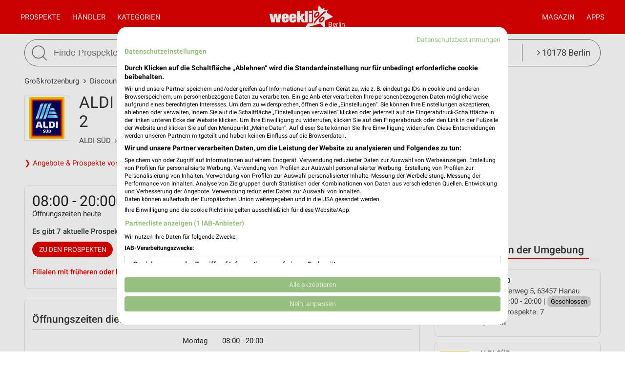

--- FILE ---
content_type: text/html; charset=UTF-8
request_url: https://www.weekli.de/grosskrotzenburg/discounter/aldi-sued/filialen/41295
body_size: 26826
content:
<!DOCTYPE html>
<html lang="de" prefix="og: https://ogp.me/ns#">
<head>

	<link rel="preconnect" href="//static-weekli.net/">
	<link rel="dns-prefetch" href="//static-weekli.net/">

			<link rel="preconnect" href="//www.googletagmanager.com/">
		<link rel="dns-prefetch" href="//www.googletagmanager.com/">
	
			<link rel="preconnect" href="//pagead2.googlesyndication.com/">
		<link rel="dns-prefetch" href="//pagead2.googlesyndication.com/">
	
	
			<script>(function(w,d,s,l,i){w[l]=w[l]||[];w[l].push({'gtm.start':
			new Date().getTime(),event:'gtm.js'});var f=d.getElementsByTagName(s)[0],
			j=d.createElement(s),dl=l!='dataLayer'?'&l='+l:'';j.defer=true;j.src=
			'https://www.googletagmanager.com/gtm.js?id='+i+dl;f.parentNode.insertBefore(j,f);
			})(window,document,'script','dataLayer', 'GTM-KJ7MFXT');</script>
		
	<link rel="alternate" hreflang="de" href="https://www.weekli.de/grosskrotzenburg/discounter/aldi-sued/filialen/41295">
	<!--[if IE]>
	<meta http-equiv="X-UA-Compatible" content="IE=edge,chrome=1"><![endif]-->
	<meta charset="utf-8">
	<meta name="viewport" content="width=device-width, initial-scale=1.0, minimum-scale=1.0">
	<meta name="author" content="weekli, München, Deutschland">
	<meta name="description" content="Öffnungszeiten, Adresse, aktuelle Prospekte und Angebote der ALDI SÜD Filiale ALDI SÜD Großkrotzenburg, Marie-Curie-Straße 2">
	<meta name="google-play-app" content="app-id=de.weekli.WeekliAndroid">
	<meta name="apple-itunes-app" content="app-id=1091582753, app-argument=https://www.weekli.de/grosskrotzenburg/discounter/aldi-sued/filialen/41295">
	<meta property="al:ios:app_store_id" content="1091582753">
<meta property="al:ios:app_name" content="weekli - Prospekte &amp; Angebote">
<meta property="al:ios:url" content="https://www.weekli.de/grosskrotzenburg/discounter/aldi-sued/filialen/41295">
	<meta property="og:street-address" content="Marie-Curie-Straße 2">
<meta property="og:postal-code" content="63538">
<meta property="og:locality" content="Großkrotzenburg">
<meta property="og:latitude" content="50.077553">
<meta property="og:longitude" content="8.996708">
<meta property="og:region" content="Hessen">
<meta property="og:country-name" content="Deutschland">
<meta property="og:type" content="article">
<meta property="og:locale" content="de_DE">
<meta property="og:url" content="https://www.weekli.de/grosskrotzenburg/discounter/aldi-sued/filialen/41295">
<meta property="og:site_name" content="www.weekli.de">
<meta property="og:title" content="ALDI SÜD Großkrotzenburg, Marie-Curie-Straße 2 - Öffnungszeiten, Adresse und Angebote | weekli">
<meta property="og:description" content="Öffnungszeiten, Adresse, aktuelle Prospekte und Angebote der ALDI SÜD Filiale ALDI SÜD Großkrotzenburg, Marie-Curie-Straße 2">
<meta property="og:image" content="https://static-weekli.net/www/img/weekli_240x240.png">
<meta property="og:image:width" content="240">
<meta property="og:image:height" content="240">
	<meta property="fb:app_id" content="1201436959880177">
		<title>ALDI SÜD Großkrotzenburg, Marie-Curie-Straße 2 - Öffnungszeiten, Adresse und Angebote | weekli</title>
	<!--

	  _________     _____                          ______
	  ______  /________(_)______     ____  ___________  /
	  ___ _  /_  __ \_  /__  __ \    _  / / /_  ___/_  /
	  / /_/ / / /_/ /  / _  / / /    / /_/ /_(__  ) /_/
	  \____/  \____//_/  /_/ /_/     \__,_/ /____/ (_)

	  https://www.weekli.de/jobs

	  |j|o|b|@|w|e|e|k|l|i|.|d|e|

	-->
	<link rel="canonical" href="https://www.weekli.de/grosskrotzenburg/discounter/aldi-sued/filialen/41295">
			<link href="//static-weekli.net/www/min/f/css/icons/font-icons.min.css,css/reset.css,css/style-1.0.19.css,css/magazin-embedded-1.0.0.css,js/jquery/ui-1.12.1/jquery-ui.min.css,js/jquery/ui-1.12.1/jquery-ui.structure.min.css,js/jquery/ui-1.12.1/jquery-ui.theme.min.css,css/ui.css/102" rel="stylesheet">
	<link href="//static-weekli.net/www/min/f/static/leaflet/leaflet-1.9.4/leaflet.css/102" rel="stylesheet">
	<script type="application/ld+json">{"@context":"https://schema.org","@graph":[{"@type":"WebPage","isPartOf":{"@type":"WebSite","name":"weekli - Prospekte & Angebote","url":"https://www.weekli.de"},"inLanguage":"de","name":"ALDI SÜD Großkrotzenburg, Marie-Curie-Straße 2 - Öffnungszeiten, Adresse und Angebote","description":"Öffnungszeiten, Adresse, aktuelle Prospekte und Angebote der ALDI SÜD Filiale ALDI SÜD Großkrotzenburg, Marie-Curie-Straße 2","about":{"@id":"https://www.weekli.de/grosskrotzenburg/discounter/aldi-sued/filialen/41295"},"breadcrumb":{"@type":"BreadcrumbList","itemListElement":[{"@type":"ListItem","position":1,"item":{"@id":"https://www.weekli.de/grosskrotzenburg","name":"Großkrotzenburg","image":"https://static-weekli.net/www/img/breadcrumb/home.png"}},{"@type":"ListItem","position":2,"item":{"@id":"https://www.weekli.de/grosskrotzenburg/discounter/filialen","name":"Discounter Filialen","image":"https://static-weekli.net/www/img/breadcrumb/distr.png"}},{"@type":"ListItem","position":3,"item":{"@id":"https://www.weekli.de/grosskrotzenburg/discounter/aldi-sued/filialen/41295","name":"ALDI SÜD Großkrotzenburg / Marie-Curie-Straße 2 - Öffnungszeiten & Adresse","image":"https://static-weekli.net/www/img/breadcrumb/location.png"}}]},"hasPart":[{"@id":"https://www.weekli.de/i/apps/ios"},{"@id":"https://www.weekli.de/i/apps/android"}]},{"@type":"LocalBusiness","@id":"https://www.weekli.de/grosskrotzenburg/discounter/aldi-sued/filialen/41295","name":"ALDI SÜD","image":"https://static-weekli.net/img/dbr/23/140x140/logo.png","address":{"@type":"PostalAddress","streetAddress":"Marie-Curie-Straße 2","postalCode":"63538","addressLocality":"Großkrotzenburg"},"geo":{"@type":"GeoCoordinates","latitude":50.077553,"longitude":8.996708},"openingHours":["Mo 08:00 - 20:00","Tu 08:00 - 20:00","We 08:00 - 20:00","Th 08:00 - 20:00","Fr 08:00 - 20:00","Sa 08:00 - 20:00"],"branchOf":{"@type":"Organization","url":"https://www.aldi-sued.de/","name":"ALDI SÜD","logo":"https://static-weekli.net/img/dbr/23/140x140/logo.png"}},{"@type":"ItemList","itemListElement":[{"@type":"ListItem","position":1,"item":{"@type":"CreativeWork","temporalCoverage":"2025-11-07/2026-02-01","validFrom":"2025-11-07","validThrough":"2026-02-01","name":"ALDI Talk","description":"ALDI SÜD Prospekt vom 07.11.2025 bis 01.02.2026","url":"https://www.weekli.de/prospekt/a2-b1-c23-d3870691-fDE-h41295","image":"https://static-weekli.net/dbr/23/3870691/images/320x480/0001.jpg","spatialCoverage":{"@id":"https://www.weekli.de/grosskrotzenburg/discounter/aldi-sued/filialen/41295"},"publisher":{"@type":"Organization","url":"https://www.aldi-sued.de/","name":"ALDI SÜD","logo":"https://static-weekli.net/img/dbr/23/140x140/logo.png"}}},{"@type":"ListItem","position":2,"item":{"@type":"CreativeWork","temporalCoverage":"2026-01-12/2026-01-17","validFrom":"2026-01-12","validThrough":"2026-01-17","name":"Angebote ab 12.01.","description":"ALDI SÜD Prospekt vom 12.01.2026 bis 17.01.2026","url":"https://www.weekli.de/prospekt/a2-b1-c23-d4154071-fDE-h41295","image":"https://static-weekli.net/dbr/23/4154071/images/320x480/0001.jpg","spatialCoverage":{"@id":"https://www.weekli.de/grosskrotzenburg/discounter/aldi-sued/filialen/41295"},"publisher":{"@type":"Organization","url":"https://www.aldi-sued.de/","name":"ALDI SÜD","logo":"https://static-weekli.net/img/dbr/23/140x140/logo.png"}}},{"@type":"ListItem","position":3,"item":{"@type":"CreativeWork","temporalCoverage":"2026-01-01/2026-01-30","validFrom":"2026-01-01","validThrough":"2026-01-30","name":"ALDI Reisemagazin Januar 2026","description":"ALDI SÜD Prospekt vom 01.01.2026 bis 30.01.2026","url":"https://www.weekli.de/prospekt/a2-b1-c23-d4134130-fDE-h41295","image":"https://static-weekli.net/dbr/23/4134130/images/320x480/0001.jpg","spatialCoverage":{"@id":"https://www.weekli.de/grosskrotzenburg/discounter/aldi-sued/filialen/41295"},"publisher":{"@type":"Organization","url":"https://www.aldi-sued.de/","name":"ALDI SÜD","logo":"https://static-weekli.net/img/dbr/23/140x140/logo.png"}}},{"@type":"ListItem","position":4,"item":{"@type":"CreativeWork","temporalCoverage":"2026-01-01/2026-02-28","validFrom":"2026-01-01","validThrough":"2026-02-28","name":"ALDI Traumreisen","description":"ALDI SÜD Prospekt vom 01.01.2026 bis 28.02.2026","url":"https://www.weekli.de/prospekt/a2-b1-c23-d4134136-fDE-h41295","image":"https://static-weekli.net/dbr/23/4134136/images/320x480/0001.jpg","spatialCoverage":{"@id":"https://www.weekli.de/grosskrotzenburg/discounter/aldi-sued/filialen/41295"},"publisher":{"@type":"Organization","url":"https://www.aldi-sued.de/","name":"ALDI SÜD","logo":"https://static-weekli.net/img/dbr/23/140x140/logo.png"}}},{"@type":"ListItem","position":5,"item":{"@type":"CreativeWork","temporalCoverage":"2026-01-19/2026-01-24","validFrom":"2026-01-19","validThrough":"2026-01-24","name":"Angebote ab 19.01.","description":"ALDI SÜD Prospekt vom 19.01.2026 bis 24.01.2026","url":"https://www.weekli.de/prospekt/a2-b1-c23-d4153996-fDE-h41295","image":"https://static-weekli.net/dbr/23/4153996/images/320x480/0001.jpg","spatialCoverage":{"@id":"https://www.weekli.de/grosskrotzenburg/discounter/aldi-sued/filialen/41295"},"publisher":{"@type":"Organization","url":"https://www.aldi-sued.de/","name":"ALDI SÜD","logo":"https://static-weekli.net/img/dbr/23/140x140/logo.png"}}},{"@type":"ListItem","position":6,"item":{"@type":"CreativeWork","temporalCoverage":"2026-01-11/2026-02-01","validFrom":"2026-01-11","validThrough":"2026-02-01","name":"ALDI Reisen","description":"ALDI SÜD Prospekt vom 11.01.2026 bis 01.02.2026","url":"https://www.weekli.de/prospekt/a2-b1-c23-d4154065-fDE-h41295","image":"https://static-weekli.net/dbr/23/4154065/images/320x480/0001.jpg","spatialCoverage":{"@id":"https://www.weekli.de/grosskrotzenburg/discounter/aldi-sued/filialen/41295"},"publisher":{"@type":"Organization","url":"https://www.aldi-sued.de/","name":"ALDI SÜD","logo":"https://static-weekli.net/img/dbr/23/140x140/logo.png"}}},{"@type":"ListItem","position":7,"item":{"@type":"CreativeWork","temporalCoverage":"2026-01-26/2026-01-31","validFrom":"2026-01-26","validThrough":"2026-01-31","name":"Angebote ab 26.01.","description":"ALDI SÜD Prospekt vom 26.01.2026 bis 31.01.2026","url":"https://www.weekli.de/prospekt/a2-b1-c23-d4154068-fDE-h41295","image":"https://static-weekli.net/dbr/23/4154068/images/320x480/0001.jpg","spatialCoverage":{"@id":"https://www.weekli.de/grosskrotzenburg/discounter/aldi-sued/filialen/41295"},"publisher":{"@type":"Organization","url":"https://www.aldi-sued.de/","name":"ALDI SÜD","logo":"https://static-weekli.net/img/dbr/23/140x140/logo.png"}}}],"name":"Prospekte für ALDI SÜD Großkrotzenburg, Marie-Curie-Straße 2"},{"@type":"MobileApplication","name":"Weekli - Prospekte & Angebote","@id":"https://www.weekli.de/i/apps/ios","operatingSystem":"iOS","applicationCategory":"ShoppingApplication","downloadUrl":"https://apps.apple.com/de/app/weekli-prospekte-angebote/id1091582753?ct=www.weekli.de_app_downloads_web_jsonld&mt=8","publisher":{"@type":"Organization","name":"yack.rocks GmbH","url":"https://www.weekli.de"}},{"@type":"MobileApplication","name":"Weekli - Prospekte & Angebote","@id":"https://www.weekli.de/i/apps/android","operatingSystem":"Android","applicationCategory":"ShoppingApplication","downloadUrl":"https://play.google.com/store/apps/details?id=de.weekli.WeekliAndroid&referrer=utm_source%3Dwww.weekli.de%26utm_campaign%3Dapp_downloads%26utm_medium%3Dweb%26utm_content%3Djsonld","publisher":{"@type":"Organization","name":"yack.rocks GmbH","url":"https://www.weekli.de"}}]}</script>
	<script src="//static-weekli.net/www/min/f/js/jquery/jquery-3.4.1.min.js,js/jquery/ui-autocomplete/jquery-ui.min.js/53" async="" id="jquery-script"></script>
<script src="//static-weekli.net/www/min/f/js/loadCSS.min.js,js/cookie.js,js/functions.js,js/base.js,js/main.js,js/navigation.js,js/locate.js,js/search.js,static/common/api-client/api-client-1.0.2.min.js,static/common/stats/event-logger-1.0.4.src.js,static/common/stats/viewability-observer-1.0.1.src.js,static/document-slider/document-slider-1.0.0.min.js/53" defer=""></script>

	<link rel="apple-touch-icon" sizes="57x57" href="/apple-touch-icon-57x57.png">
	<link rel="apple-touch-icon" sizes="60x60" href="/apple-touch-icon-60x60.png">
	<link rel="apple-touch-icon" sizes="72x72" href="/apple-touch-icon-72x72.png">
	<link rel="apple-touch-icon" sizes="76x76" href="/apple-touch-icon-76x76.png">
	<link rel="apple-touch-icon" sizes="114x114" href="/apple-touch-icon-114x114.png">
	<link rel="apple-touch-icon" sizes="120x120" href="/apple-touch-icon-120x120.png">
	<link rel="apple-touch-icon" sizes="144x144" href="/apple-touch-icon-144x144.png">
	<link rel="apple-touch-icon" sizes="152x152" href="/apple-touch-icon-152x152.png">
	<link rel="apple-touch-icon" sizes="180x180" href="/apple-touch-icon-180x180.png">
	<link rel="icon" type="image/png" href="/favicon-32x32.png" sizes="32x32">
	<link rel="icon" type="image/png" href="/android-chrome-192x192.png" sizes="192x192">
	<link rel="icon" type="image/png" href="/favicon-96x96.png" sizes="96x96">
	<link rel="icon" type="image/png" href="/favicon-16x16.png" sizes="16x16">
	<link rel="manifest" href="/manifest.json">
	<link rel="mask-icon" href="/safari-pinned-tab.svg" color="#5bbad5">
	<link rel="stylesheet" href="//static-weekli.net/static/common/fonts/roboto/roboto.css">	<meta name="msapplication-TileColor" content="#da532c">
	<meta name="msapplication-TileImage" content="/mstile-144x144.png">
	<meta name="theme-color" content="#e00000">
			<script>
		var trackOutboundLink = function(url, targetBlank) {
			var returnValue = true;
			var config = {
				'eventCategory': 'outbound',
				'eventAction': 'click',
				'eventLabel': url,
				'transport': 'beacon'
			};
			if (typeof ga != 'undefined') {
				if (!targetBlank) {
					returnValue = false;
					config.hitCallback = function() {
						document.location = url;
					}
				}
				ga('primaryGa.send', 'event', config);
			}
			return returnValue;
		};
	</script>

	<script>
		var API_BASE_URL = '/api';
		var API_BASE_PARAMS = {"v":"1.2","key":"71B10938-7FCC-4C3F-B4A0-D2377F8ADA94","networkId":1};
		var CONTEXT_TCA = "a1-d3-s1768361457-u1768361457571-3049831330";
		var HIT_COUNT = 1;
		var wltStart = Date.now();

		window.addEventListener('DOMContentLoaded', () => {
			weekli.api.init({
				apiKey: API_BASE_PARAMS.key
			});

			weekli.eventLogger.init({
				networkId: API_BASE_PARAMS.networkId,
				apiKey: API_BASE_PARAMS.key,
				tca: CONTEXT_TCA
			});

			weekli.viewabilityObserver.init();
		});
	</script>
</head>
	<body id="body">
	<header>
		<nav>
			<button id="bmn" aria-label="Menü"><span class="fa fa-2x fa-navicon"></span></button>
			<button id="bmsn" aria-label="Standort wählen" onclick="location.hash='locate';"><span
						class="fa fa-2x fa-street-view"></span></button>
			<div id="popup-nm" class="popup subnav">
				<button class="btn-close">X</button>
				<div id="nav-arrow-nm" class="nav-arrow"></div>
				<div class="popup-inner-grid clearfix">
					<div class="popup-header">
						<ul class="char-index">
	<li><a href="/grosskrotzenburg/haendler/a">A</a></li><li><a href="/grosskrotzenburg/haendler/b">B</a></li><li><a href="/grosskrotzenburg/haendler/c">C</a></li><li><a href="/grosskrotzenburg/haendler/d">D</a></li><li><a href="/grosskrotzenburg/haendler/e">E</a></li><li><a href="/grosskrotzenburg/haendler/f">F</a></li><li><a href="/grosskrotzenburg/haendler/g">G</a></li><li><a href="/grosskrotzenburg/haendler/h">H</a></li><li><a href="/grosskrotzenburg/haendler/i">I</a></li><li><a href="/grosskrotzenburg/haendler/j">J</a></li><li><a href="/grosskrotzenburg/haendler/k">K</a></li><li><a href="/grosskrotzenburg/haendler/l">L</a></li><li><a href="/grosskrotzenburg/haendler/m">M</a></li><li><a href="/grosskrotzenburg/haendler/n">N</a></li><li><a href="/grosskrotzenburg/haendler/o">O</a></li><li><a href="/grosskrotzenburg/haendler/p">P</a></li><li><span>Q</span></li><li><a href="/grosskrotzenburg/haendler/r">R</a></li><li><a href="/grosskrotzenburg/haendler/s">S</a></li><li><a href="/grosskrotzenburg/haendler/t">T</a></li><li><a href="/grosskrotzenburg/haendler/u">U</a></li><li><a href="/grosskrotzenburg/haendler/v">V</a></li><li><a href="/grosskrotzenburg/haendler/w">W</a></li><li><a href="/grosskrotzenburg/haendler/x">X</a></li><li><a href="/grosskrotzenburg/haendler/y">Y</a></li><li><a href="/grosskrotzenburg/haendler/z">Z</a></li><li><span>...</span></li></ul>
<div class="clearer"></div>						<hr class="mt-15 mb-15">
					</div>
					<div class="popup-header">
						<strong>Beliebte Händler</strong>
					</div>
					<div class="logo-grid">
						<div class="box"><a href="/grosskrotzenburg/supermaerkte/rewe/filialen/202175" title="REWE" class="box-inner"><img loading="lazy" src="//static-weekli.net/img/dbr/11/140x140/logo.png" alt="REWE Logo"></a></div>
<div class="box"><a href="/grosskrotzenburg/drogerie-parfuemerie/rossmann/filialen/220445" title="Rossmann" class="box-inner"><img loading="lazy" src="//static-weekli.net/img/dbr/183/140x140/logo.png" alt="Rossmann Logo"></a></div>
<div class="box"><a href="/grosskrotzenburg/sonderposten/tedi/filialen/111373" title="Tedi" class="box-inner"><img loading="lazy" src="//static-weekli.net/img/dbr/101/140x140/logo.png" alt="TEDi Logo"></a></div>
<div class="box"><a href="/grosskrotzenburg/discounter/aldi-sued/filialen/41295" title="ALDI SÜD" class="box-inner"><img loading="lazy" src="//static-weekli.net/img/dbr/23/140x140/logo.png" alt="ALDI SÜD Logo"></a></div>
<div class="box"><a href="/grosskrotzenburg/mode-bekleidung/nkd/filialen/145839" title="NKD Großkrotzenburg" class="box-inner"><img loading="lazy" src="//static-weekli.net/img/dbr/365/140x140/logo.png" alt="NKD Logo"></a></div>
<div class="box"><a href="/grosskrotzenburg/mode-bekleidung/takko/filialen/193497" title="Takko Fashion" class="box-inner"><img loading="lazy" src="//static-weekli.net/img/dbr/159/140x140/logo.png" alt="Takko Logo"></a></div>
<div class="box"><a href="/grosskrotzenburg/discounter/netto-marken-discount/filialen/149299" title="Netto Marken-Discount" class="box-inner"><img loading="lazy" src="//static-weekli.net/img/dbr/15/140x140/logo.png" alt="Netto Marken-Discount Logo"></a></div>
<div class="box"><a href="/grosskrotzenburg/schuhe/reno/filialen/265321" title="RENO" class="box-inner"><img loading="lazy" src="//static-weekli.net/img/dbr/149/140x140/logo.png" alt="RENO Logo"></a></div>
<div class="box"><a href="/hainburg/supermaerkte/edeka/filialen/49923" title="EDEKA Westphal" class="box-inner"><img loading="lazy" src="//static-weekli.net/img/dbr/27/140x140/logo.png" alt="EDEKA Logo"></a></div>
<div class="box"><a href="/hainburg/discounter/lidl/filialen/138401" title="Lidl" class="box-inner"><img loading="lazy" src="//static-weekli.net/img/dbr/5/140x140/logo.png" alt="Lidl Logo"></a></div>
<div class="box"><a href="/hainburg/discounter/thomas-philipps/filialen/106849" title="Thomas Philipps" class="box-inner"><img loading="lazy" src="//static-weekli.net/img/dbr/99/140x140/logo.png" alt="Thomas Philipps Logo"></a></div>
<div class="box"><a href="/hainburg/mode-bekleidung/kik/filialen/91181" title="KiK" class="box-inner"><img loading="lazy" src="//static-weekli.net/img/dbr/165/140x140/logo.png" alt="Kik Logo"></a></div>
<div class="box"><a href="/grosskrotzenburg/discounter/action/filialen" title="Action Filialen und Öffnungszeiten für Großkrotzenburg" class="box-inner"><img loading="lazy" src="//static-weekli.net/img/dbr/2097/140x140/logo.png" alt="Action Logo"></a></div>
<div class="box"><a href="/hainburg/zoohandlungen/zoo-co/filialen/231494" title="ZOO &amp; Co. Hainburg" class="box-inner"><img loading="lazy" src="//static-weekli.net/img/dbr/253/140x140/logo.png" alt="ZOO &amp; Co. Logo"></a></div>
<div class="box"><a href="/grosskrotzenburg/getraenkemaerkte/alldrink/filialen" title="alldrink Filialen und Öffnungszeiten für Großkrotzenburg" class="box-inner"><img loading="lazy" src="//static-weekli.net/img/dbr/991/140x140/logo.png" alt="alldrink Logo"></a></div>
<div class="box"><a href="/hanau-brueder-grimm-stadt/zoohandlungen/futterhaus/filialen/70001" title="DAS FUTTERHAUS" class="box-inner"><img loading="lazy" src="//static-weekli.net/img/dbr/255/140x140/logo.png" alt="DAS FUTTERHAUS Logo"></a></div>
<div class="box"><a href="/kahl-main/discounter/penny/filialen/209961" title="PENNY" class="box-inner"><img loading="lazy" src="//static-weekli.net/img/dbr/13/140x140/logo.png" alt="PENNY Logo"></a></div>
<div class="box"><a href="/seligenstadt/schuhe/deichmann/filialen/171011" title="DEICHMANN" class="box-inner"><img loading="lazy" src="//static-weekli.net/img/dbr/147/140x140/logo.png" alt="Deichmann Logo"></a></div>
<div class="box"><a href="/seligenstadt/elektromaerkte/euronics/filialen/175347" title="Kommunikation 24 GmbH" class="box-inner"><img loading="lazy" src="//static-weekli.net/img/dbr/29/140x140/logo.png" alt="EURONICS Logo"></a></div>
<div class="box"><a href="/alzenau/mode-bekleidung/awg-mode/filialen/66735" title="AWG Mode Center Alzenau" class="box-inner"><img loading="lazy" src="//static-weekli.net/img/dbr/171/140x140/logo.png" alt="AWG Mode Logo"></a></div>
<div class="box"><a href="/alzenau/restaurant/mcdonalds/filialen/129105" title="McDonald's Restaurant" class="box-inner"><img loading="lazy" src="//static-weekli.net/img/dbr/223/140x140/logo.png" alt="McDonald´s Logo"></a></div>
<div class="box"><a href="/alzenau/restaurant/kfc/filialen/268876" title="KFC Alzenau" class="box-inner"><img loading="lazy" src="//static-weekli.net/img/dbr/219/140x140/logo.png" alt="KFC Logo"></a></div>
<div class="box"><a href="/karlstein-main/supermaerkte/nah-und-gut/filialen/56057" title="nah und gut Jung" class="box-inner"><img loading="lazy" src="//static-weekli.net/img/dbr/287/140x140/logo.png" alt="nah &amp; gut Logo"></a></div>
<div class="box"><a href="/seligenstadt/drogerie-parfuemerie/dm/filialen/18251" title="dm" class="box-inner"><img loading="lazy" src="//static-weekli.net/img/dbr/187/140x140/logo.png" alt="dm Logo"></a></div>
<div class="box"><a href="/hanau-brueder-grimm-stadt/baumaerkte/bauhaus/filialen/123285" title="BAUHAUS" class="box-inner"><img loading="lazy" src="//static-weekli.net/img/dbr/351/140x140/logo.png" alt="BAUHAUS Logo"></a></div>
<div class="box"><a href="/hanau-brueder-grimm-stadt/zoohandlungen/fressnapf/filialen" title="Fressnapf Filialen und Öffnungszeiten für Hanau" class="box-inner"><img loading="lazy" src="//static-weekli.net/img/dbr/251/140x140/logo.png" alt="Fressnapf Logo"></a></div>
<div class="box"><a href="/karlstein-main/discounter/norma/filialen/86691" title="NORMA" class="box-inner"><img loading="lazy" src="//static-weekli.net/img/dbr/9/140x140/logo.png" alt="NORMA Logo"></a></div>
<div class="box"><a href="/hanau-brueder-grimm-stadt/moebel-wohnen/poco/filialen/215717" title="POCO Hanau" class="box-inner"><img loading="lazy" src="//static-weekli.net/img/dbr/87/140x140/logo.png" alt="POCO Logo"></a></div>
<div class="box"><a href="/alzenau/moebel-wohnen/jysk/filialen/7271" title="JYSK Alzenau" class="box-inner"><img loading="lazy" src="//static-weekli.net/img/dbr/85/140x140/logo.png" alt="JYSK Logo"></a></div>
<div class="box"><a href="/hanau-brueder-grimm-stadt/mode-bekleidung/h-m/filialen/10869" title="H&amp;M" class="box-inner"><img loading="lazy" src="//static-weekli.net/img/dbr/175/140x140/logo.png" alt="H&amp;M Logo"></a></div>
<div class="box"><a href="/hanau-brueder-grimm-stadt/auto-motorrad/pitstop/filialen/71055" title="pitstop Hanau" class="box-inner"><img loading="lazy" src="//static-weekli.net/img/dbr/135/140x140/logo.png" alt="pitstop Logo"></a></div>
<div class="box"><a href="/hanau-brueder-grimm-stadt/elektromaerkte/media-markt/filialen/161" title="MediaMarkt Saturn" class="box-inner"><img loading="lazy" src="//static-weekli.net/img/dbr/31/140x140/logo.png" alt="MediaMarkt Saturn Logo"></a></div>
<div class="box"><a href="/hanau-brueder-grimm-stadt/moebel-wohnen/sconto-moebel/filialen/200953" title="Sconto Möbel Hanau" class="box-inner"><img loading="lazy" src="//static-weekli.net/img/dbr/3861/140x140/logo.png" alt="Sconto Möbel Logo"></a></div>
<div class="box"><a href="/hanau-brueder-grimm-stadt/kaufhaeuser/kodi/filialen/124009" title="KODi" class="box-inner"><img loading="lazy" src="//static-weekli.net/img/dbr/105/140x140/logo.png" alt="KODi Logo"></a></div>
<div class="box"><a href="/hanau-brueder-grimm-stadt/optiker-hoerakustik/apollo/filialen/115587" title="Apollo" class="box-inner"><img loading="lazy" src="//static-weekli.net/img/dbr/327/140x140/logo.png" alt="Apollo Logo"></a></div>
<div class="box"><a href="/hanau-brueder-grimm-stadt/restaurant/nordsee/filialen/64713" title="NORDSEE Hanau Fahrstraße" class="box-inner"><img loading="lazy" src="//static-weekli.net/img/dbr/227/140x140/logo.png" alt="Nordsee Logo"></a></div>
<div class="box"><a href="/hanau-brueder-grimm-stadt/mode-bekleidung/peek-cloppenburg/filialen/126877" title="Peek &amp; Cloppenburg" class="box-inner"><img loading="lazy" src="//static-weekli.net/img/dbr/177/140x140/logo.png" alt="Peek &amp; Cloppenburg Logo"></a></div>
<div class="box"><a href="/hanau-brueder-grimm-stadt/mode-bekleidung/zeeman/filialen/144009" title="ZEEMANN" class="box-inner"><img loading="lazy" src="//static-weekli.net/img/dbr/237/140x140/logo.png" alt="Zeemann Logo"></a></div>
<div class="box"><a href="/hanau-brueder-grimm-stadt/garten-pflanzen/blume-2000/filialen/125397" title="Blume 2000" class="box-inner"><img loading="lazy" src="//static-weekli.net/img/dbr/355/140x140/logo.png" alt="Blume 2000 Logo"></a></div>
<div class="box"><a href="/hanau-brueder-grimm-stadt/kaufhaeuser/tchibo/filialen/62273" title="Tchibo Filiale mit Kaffee Bar" class="box-inner"><img loading="lazy" src="//static-weekli.net/img/dbr/125/140x140/logo.png" alt="Tchibo Logo"></a></div>
<div class="box"><a href="/hanau-brueder-grimm-stadt/moebel-wohnen/depot/filialen" title="Depot Filialen und Öffnungszeiten für Hanau" class="box-inner"><img loading="lazy" src="//static-weekli.net/img/dbr/97/140x140/logo.png" alt="Depot Logo"></a></div>
<div class="box"><a href="/hanau-brueder-grimm-stadt/kaufhaeuser/woolworth/filialen/212349" title="Woolworth" class="box-inner"><img loading="lazy" src="//static-weekli.net/img/dbr/123/140x140/logo.png" alt="Woolworth Logo"></a></div>
					</div>
				</div>
			</div>
			<div id="popup-nc" class="subnav popup">
				<button class="btn-close">X</button>
				<div id="nav-arrow-nc" class="nav-arrow"></div>
				<div class="popup-inner-grid clearfix">
					<div class="popup-header">
						<strong>Alle Kategorien</strong>
					</div>
					<div class="category-grid">
						<a class="nowrap" title="Auto &amp; Motorrad Filialen und Öffnungszeiten Großkrotzenburg" href="/grosskrotzenburg/auto-motorrad/filialen"><span class="fa fa-car"></span>Auto &amp; Motorrad</a>
<a class="nowrap" title="Baby &amp; Kind Filialen und Öffnungszeiten Großkrotzenburg" href="/grosskrotzenburg/baby-kind/filialen"><span class="fa fa-child"></span>Baby &amp; Kind</a>
<a class="nowrap" title="Baumärkte Filialen und Öffnungszeiten Großkrotzenburg" href="/grosskrotzenburg/baumaerkte/filialen"><span class="fa fa-gavel"></span>Baumärkte</a>
<a class="nowrap" title="Biomärkte Filialen und Öffnungszeiten Großkrotzenburg" href="/grosskrotzenburg/biomaerkte/filialen"><span class="fa fa-lemon-o"></span>Biomärkte</a>
<a class="nowrap" title="Discounter Filialen und Öffnungszeiten Großkrotzenburg" href="/grosskrotzenburg/discounter/filialen"><span class="fa fa-shopping-cart"></span>Discounter</a>
<a class="nowrap" title="Drogerie &amp; Parfümerie Filialen und Öffnungszeiten Großkrotzenburg" href="/grosskrotzenburg/drogerie-parfuemerie/filialen"><span class="fa fa-flask"></span>Drogerie &amp; Parfümerie</a>
<a class="nowrap" title="Elektromärkte Filialen und Öffnungszeiten Großkrotzenburg" href="/grosskrotzenburg/elektromaerkte/filialen"><span class="fa fa-television"></span>Elektromärkte</a>
<a class="nowrap" title="Garten &amp; Pflanzen Filialen und Öffnungszeiten Großkrotzenburg" href="/grosskrotzenburg/garten-pflanzen/filialen"><span class="fa fa-leaf"></span>Garten &amp; Pflanzen</a>
<a class="nowrap" title="Alle Gesundheit &amp; Ärzte Filialen und Öffnungszeiten" href="/gesundheit-aerzte/alle-filialen"><span class="fa fa-plus-square"></span>Gesundheit &amp; Ärzte</a>
<a class="nowrap" title="Getränkemärkte Filialen und Öffnungszeiten Großkrotzenburg" href="/grosskrotzenburg/getraenkemaerkte/filialen"><span class="fa fa-beer"></span>Getränkemärkte</a>
<a class="nowrap" title="Kaufhäuser Filialen und Öffnungszeiten Großkrotzenburg" href="/grosskrotzenburg/kaufhaeuser/filialen"><span class="fa fa-shopping-bag"></span>Kaufhäuser</a>
<a class="nowrap" title="Möbel &amp; Wohnen Filialen und Öffnungszeiten Großkrotzenburg" href="/grosskrotzenburg/moebel-wohnen/filialen"><span class="fa fa-bed"></span>Möbel &amp; Wohnen</a>
<a class="nowrap" title="Mode &amp; Bekleidung Filialen und Öffnungszeiten Großkrotzenburg" href="/grosskrotzenburg/mode-bekleidung/filialen"><span class="fa fa-tags"></span>Mode &amp; Bekleidung</a>
<a class="nowrap" title="Optiker &amp; Hörakustik Filialen und Öffnungszeiten Großkrotzenburg" href="/grosskrotzenburg/optiker-hoerakustik/filialen"><span class="fa fa-search"></span>Optiker &amp; Hörakustik</a>
<a class="nowrap" title="Reisen &amp; Tourismus Filialen und Öffnungszeiten Großkrotzenburg" href="/grosskrotzenburg/reisen-tourismus/filialen"><span class="fa fa-plane"></span>Reisen &amp; Tourismus</a>
<a class="nowrap" title="Restaurant Filialen und Öffnungszeiten Großkrotzenburg" href="/grosskrotzenburg/restaurant/filialen"><span class="fa fa-cutlery"></span>Restaurant</a>
<a class="nowrap" title="Schuhe Filialen und Öffnungszeiten Großkrotzenburg" href="/grosskrotzenburg/schuhe/filialen"><span class="fa fa-paw"></span>Schuhe</a>
<a class="nowrap" title="Sonderposten Filialen und Öffnungszeiten Großkrotzenburg" href="/grosskrotzenburg/sonderposten/filialen"><span class="fa fa-money"></span>Sonderposten</a>
<a class="nowrap" title="Spielwaren Filialen und Öffnungszeiten Großkrotzenburg" href="/grosskrotzenburg/spielwaren/filialen"><span class="fa fa-gamepad"></span>Spielwaren</a>
<a class="nowrap" title="Sport &amp; Freizeit Filialen und Öffnungszeiten Großkrotzenburg" href="/grosskrotzenburg/sport-freizeit/filialen"><span class="fa fa-futbol-o"></span>Sport &amp; Freizeit</a>
<a class="nowrap" title="Supermärkte Filialen und Öffnungszeiten Großkrotzenburg" href="/grosskrotzenburg/supermaerkte/filialen"><span class="fa fa-shopping-basket"></span>Supermärkte</a>
<a class="nowrap" title="Uhren &amp; Schmuck Filialen und Öffnungszeiten Großkrotzenburg" href="/grosskrotzenburg/uhren-schmuck/filialen"><span class="fa fa-clock-o"></span>Uhren &amp; Schmuck</a>
<a class="nowrap" title="Zoohandlungen Filialen und Öffnungszeiten Großkrotzenburg" href="/grosskrotzenburg/zoohandlungen/filialen"><span class="fa fa-bug"></span>Zoohandlungen</a>
<a class="nowrap" title="Alle Weitere Geschäfte Filialen und Öffnungszeiten" href="/weitere-geschaefte/alle-filialen"><span class="fa fa-ellipsis-v"></span>Weitere Geschäfte</a>
					</div>
				</div>
			</div>
			<a id="logo-special" href="">Berlin</a>
			<div id="logo">
				<a title="weekli - Prospekte und Angebote" href="/"><img
							src="//static-weekli.net/www/static/logo/weekli-logo-weiss-264x98.png"
							alt="weekli - Prospekte und Angebote"></a>
			</div>
			<div id="popup-nav" class="hidden-mobile">
				<div id="nav-left" class="nav">
					<a title="Prospekte &amp; Angebote" id="home-link" class="nav-a" href="/">Prospekte</a>
					<a class="nav-a popup-link" href="#nm">Händler</a>					 <a class="nav-a popup-link" href="#nc">Kategorien</a> 				</div>
				<div id="nav-right" class="nav">
					<a class="nav-a hidden-desktop" href="/prospekte">Alle Prospekte</a>
					<a class="nav-a" href="/magazin">Magazin</a>
					<a title="Prospekte App" class="nav-a" href="/i/apps">Apps</a>
				</div>
			</div>
		</nav>
									<div class="wrapper">
				<div class="wrapper-inner">
					<form id="search" action="/i/suche" method="get">
						<button id="btn-search" type="submit"><img src="//static-weekli.net/www/img/search.png" alt="Suche">
						</button>
						<div id="search-fld">
							<input id="q" type="text" autocomplete="off" name="q" value="" placeholder="Finde Prospekte und Angebote..."
								   onfocus="this.setAttribute('placeholder', 'z.B. Lidl oder Kaffee')"
								   onblur="this.setAttribute('placeholder', 'Finde Prospekte und Angebote...')">
						</div>
						<div class="hidden-mobile" id="search-category"
							 style="white-space: nowrap;text-overflow: ellipsis">
							<a class="link-locate" href="#locate"><span
										class="fa fa-angle-right"></span> 10178 Berlin							</a>
						</div>
					</form>
				</div>
			</div>
			<div id="search-result-standard-container" style="min-height:50px;background-color:#fff;border:1px solid #666;display:none;position:absolute;border-bottom-right-radius:27px;border-bottom-left-radius:27px;padding:0 20px 20px 20px;border-top:0;margin-top:0;z-index:100;">
				<ul id="search-result-standard-list">
					<!-- li class="search-header-item">Letzte Suchen</li>
					<li class="search-item"><a href="#">Butter</a></li>
					<li class="search-item"><a href="#">Brot</a></li -->
					<li class="search-header-item">Beliebte Händler</li>
					<li class="search-item"><a class="search-item-link" href="/i/suche?type=distributor&id=7&q=Kaufland">Kaufland</a></li>
					<li class="search-item"><a class="search-item-link" href="/i/suche?type=distributor&id=5&q=Lidl">Lidl</a></li>
					<li class="search-item"><a class="search-item-link" href="/i/suche?type=distributor&id=11&q=Rewe">Rewe</a></li>
					<li class="search-item"><a class="search-item-link" href="/i/suche?type=distributor&id=99&q=Thomas+Philipps">Thomas Philipps</a></li>
					<li class="search-item"><a class="search-item-link" href="/i/suche?type=distributor&id=123&q=Woolworth">Woolworth</a></li>
				</ul>
			</div>
			</header>
	<div style="position: relative; display: flex; justify-content: center; align-items: center; width: 100%">
		<div id="main-slider" style="width: 100%; max-width: 1200px"></div>
	</div>

	<script>
		window.addEventListener('DOMContentLoaded', () => {
			const documentSlider = new DocumentSlider('main-slider');
			documentSlider.enableImpressionsTracking(false);
			documentSlider.stopSlide(false);
			documentSlider.createSlider();

			var params = {
				v: API_BASE_PARAMS.v,
				feed: 49,
				channel: 271,
				ts: (new Date().getTime())
			};

			window.weekli.api.getBrochures(params, (result) => {
				if (!result || !result.success || !result.items || result.items.length === 0) {
					document.getElementById('main-slider').remove();
					return;
				}

				var EXTERNAL_BROWSER = 1;
				var INTERNAL_BROWSER = 2;
				var BROCHURE_VIEWER = 3;

					result.items.forEach((item) => {
					if (!item || !item.hasOwnProperty('bannerViews')) {
						return;
					}

					const bannerViews = item.bannerViews;
					bannerViews.forEach((bannerView) => {
						if (!bannerView) {
							return;
						}

						if (bannerView.hasOwnProperty('html')) {
							if (!bannerView.html) {
								return;
							}

							const pictureHtmlData = new DocumentSlider.PictureHtmlData();
							const HtmlData = new DocumentSlider.HtmlData();

							switch (documentSlider.getDocumentTypeFromAttr(bannerView.html)) {
								case pictureHtmlData.type:
									pictureHtmlData.html = bannerView.html;
									pictureHtmlData.tcs = bannerView.brochure.tcs;
									pictureHtmlData.extraTab = false;
									if (bannerView.actionTarget === BROCHURE_VIEWER) {
										pictureHtmlData.linkOutUrl = bannerView.brochure.url;
									}else if (bannerView.actionTarget === EXTERNAL_BROWSER || bannerView.actionTarget === INTERNAL_BROWSER) {
										pictureHtmlData.linkOutUrl = bannerView.actionTargetURL;
										if (bannerView.actionTarget === EXTERNAL_BROWSER) {
											pictureHtmlData.extraTab = true;
										}
									}
									documentSlider.setBannerData(pictureHtmlData);
									break;
								case HtmlData.type:
								default:
									HtmlData.html = bannerView.html;
									documentSlider.setBannerData(HtmlData);
									break;
							}
						} else if (!bannerView.hasOwnProperty('html') && bannerView.hasOwnProperty('imageURL') && bannerView.imageURL) {
							const bannerData = new DocumentSlider.BannerData();
							bannerData.src = bannerView.imageURL;
							bannerData.mobileSrc = bannerView.imageURL;
							bannerData.extraTab = false;
							if (bannerView.actionTarget === BROCHURE_VIEWER) {
								bannerData.linkOutUrl = bannerView.brochure.url;
							}else if (bannerView.actionTarget === EXTERNAL_BROWSER || bannerView.actionTarget === INTERNAL_BROWSER) {
								bannerData.linkOutUrl = bannerView.actionTargetURL;
								if (bannerView.actionTarget === EXTERNAL_BROWSER) {
									bannerData.extraTab = true;
								}
							}
							documentSlider.setBannerData(bannerData);
						}
					});

					documentSlider.createSlider();
				});
			})
		});
	</script>
	<script>
	(modules = window.modules || []).push(function (window) {
		var searchField = $('#q');
		var searchFieldContainer = $('#search');
		var searchContainer = $('#search-result-standard-container');
		var searchFieldContainerPosition = {
			maxY: searchFieldContainer.length ? searchFieldContainer.offset().top + searchFieldContainer.height() : 0,
			x: searchFieldContainer.length ? searchFieldContainer.offset().left : 0
		};

		searchField.on('focus', function() {
			if(searchContainer.is(':hidden') && !searchField.val()) {
				searchFieldContainer.css('border-bottom', '0px');
				searchFieldContainer.css('border-bottom-right-radius', '0px');
				searchFieldContainer.css('border-bottom-left-radius', '0px');

				searchContainer.css('top', searchFieldContainerPosition['maxY']);
				searchContainer.css('left', searchFieldContainerPosition['x']);
				searchContainer.css('width', searchFieldContainer.width() - 40);

				searchContainer.show();
			}
		});

		searchField.on('blur', function() {
			var searchContainer = $('#search-result-standard-container');

			if(!searchContainer.is(':hidden') )
			{
				var linkClicked = false;

				if(searchContainer.is(':hover')) {
					$.each(searchContainer.find('.search-item a'), function(idx, val) {
						if($(val).is(':hover')) {
							linkClicked = true;
							return false;
						}
					});

					if(!linkClicked) {
						window.setTimeout(function() { searchField.focus();}, 100);
					}
				}
				else {
					searchContainer.hide();

					var searchFieldContainer = $('#search');
					searchFieldContainer.css('border-bottom', '1px solid #666');
					searchFieldContainer.css('border-bottom-right-radius', '27px');
					searchFieldContainer.css('border-bottom-left-radius', '27px');
				}
			}
		});

		searchField.on('keydown', function(e) {
			var keyCode = e.keyCode;

			if(!searchContainer.is(':hidden') && (keyCode === 38 || keyCode === 40 || keyCode === 13)) {
				var stdResList = $('#search-result-standard-list');
				var selectedLi = stdResList.find('li[class*=search-item]');
				var didSelect = false;
				var selectNext = false;

				switch(e.keyCode)
				{
					case 40: // down
					{
						didSelect = false;
						selectNext = false;

						$.each(selectedLi, function (idx, val) {
							val = $(val);

							if(selectNext) {
								val.addClass('search-item-selected');
								didSelect = true;
								return false;
							}

							if(val.hasClass('search-item-selected')) {
								val.removeClass('search-item-selected');
								selectNext = true;
							}
						});

						if(!didSelect) {
							$(selectedLi[0]).addClass('search-item-selected');
						}

						break;
					}

					case 38: // up
					{
						var selIdx = null;

						$.each(selectedLi, function (idx, val) {
							val = $(val);

							if(val.hasClass('search-item-selected')) {
								val.removeClass('search-item-selected');
								selIdx = idx - 1;
								return false;
							}
						});

						if(selIdx !== null && selIdx >= 0) {
							$(selectedLi[selIdx]).addClass('search-item-selected');
						}
						else {
							$(selectedLi[selectedLi.length - 1]).addClass('search-item-selected')
						}

						break;
					}

					case 13: // enter
					{
						if(!searchField.val()) {
							var urlStr = searchContainer.find('.search-item-selected > .search-item-link').attr('href');

							if(urlStr) {
								searchContainer.hide();

								window.location = urlStr;
							}
						}

						break;
					}

				}
			}
		});


		var searchInputFocused = false;
		var lastScreenOrientation = 1;
		var getScreenOrientation = () => {
			var orientation;
			if (window.innerWidth > window.innerHeight) {
				orientation = 2;
			} else {
				orientation = 1;
			}

			return orientation;
		};

		var isMobile = () => {
			const regex = /Mobi|Android|webOS|iPhone|iPad|iPod|BlackBerry|IEMobile|Opera Mini/i;
			return regex.test(navigator.userAgent);
		}


		window.addEventListener('click', function(e) {
			lastScreenOrientation = getScreenOrientation();

			if (e.target.id === 'q') {
				searchInputFocused = true;
			}else {
				searchInputFocused = false;
			}
		});

		$(window).on('resize', function() {
			var currentScreenOrientation = getScreenOrientation();

			if (!isMobile() || !searchInputFocused || currentScreenOrientation !== lastScreenOrientation) {
				searchField.trigger('blur');
				searchContainer.hide();
			}

			searchFieldContainerPosition = {
				maxY: searchFieldContainer.offset().top + searchFieldContainer.height(),
				x: searchFieldContainer.offset().left
			};
		});
	});
</script><div class="wrapper">
	<div id="breadcrumb">
					<a title="Großkrotzenburg Prospekte und Angebote" href="/grosskrotzenburg">Großkrotzenburg</a>
		<span class="fa fa-angle-right"></span>
						<a title="Discounter Filialen und Öffnungszeiten Großkrotzenburg" href="/grosskrotzenburg/discounter/filialen">Discounter Filialen</a>
		<span class="fa fa-angle-right"></span>
						<strong>ALDI SÜD Großkrotzenburg / Marie-Curie-Straße 2 - Öffnungszeiten &amp; Adresse</strong>
		</div>

	<div class="aside">
				<div class="aside-inner mb-30">
			<ins class="adsbygoogle"
				 data-ad-client="ca-pub-7901410466629105"
				 data-ad-slot="2877079071"></ins>
			<script>(adsbygoogle = window.adsbygoogle || []).push({});</script>
		</div>
						<div class="aside-inner">
				<div class="aside-header">
					<h3>Weitere Filialen in der Umgebung</h3>
				</div>
			</div>
			<div class="mt-20">
				<div class="aside-inner mt-20">
	<!-- div class="mt-20">10 Filialen</div -->
			<div style="padding:10px 10px 10px 10px;margin-bottom:10px;" class="clearfix border-box">
			<a style="display: block" href="/hanau-brueder-grimm-stadt/discounter/aldi-sued/filialen/41315">
				<div style="position:relative;float:left; width: 60px;height:60px;border: 0 solid #fff">
					<img loading="lazy" style="position:absolute;width:60px;margin:auto;top:5px;left:0;display:block;" src="//static-weekli.net/img/dbr/23/140x140/logo.png" alt="ALDI SÜD Hanau Filiale">
				</div>
				<div style="margin-left:80px">
					<div>
						<p>
							<strong>ALDI SÜD</strong>
							<br>Grashüpferweg 5,
							63457 Hanau							<br>Heute 08:00 - 20:00 | <span class="opening-status-4">Geschlossen</span>							<br>Anzahl Prospekte: 7							<br><strong>5,01 km</strong>
						</p>
					</div>
				</div>
			</a>
					</div>
			<div style="padding:10px 10px 10px 10px;margin-bottom:10px;" class="clearfix border-box">
			<a style="display: block" href="/karlstein-main/discounter/aldi-sued/filialen/270370">
				<div style="position:relative;float:left; width: 60px;height:60px;border: 0 solid #fff">
					<img loading="lazy" style="position:absolute;width:60px;margin:auto;top:5px;left:0;display:block;" src="//static-weekli.net/img/dbr/23/140x140/logo.png" alt="ALDI SÜD Karlstein am Main Filiale">
				</div>
				<div style="margin-left:80px">
					<div>
						<p>
							<strong>ALDI SÜD</strong>
							<br>Am Sportplatz 6a, b,
							63791 Karlstein am Main							<br>Heute 08:00 - 20:00 | <span class="opening-status-4">Geschlossen</span>							<br>Anzahl Prospekte: 7							<br><strong>5,71 km</strong>
						</p>
					</div>
				</div>
			</a>
					</div>
			<div style="padding:10px 10px 10px 10px;margin-bottom:10px;" class="clearfix border-box">
			<a style="display: block" href="/hanau-brueder-grimm-stadt/discounter/aldi-sued/filialen/41321">
				<div style="position:relative;float:left; width: 60px;height:60px;border: 0 solid #fff">
					<img loading="lazy" style="position:absolute;width:60px;margin:auto;top:5px;left:0;display:block;" src="//static-weekli.net/img/dbr/23/140x140/logo.png" alt="ALDI SÜD Hanau Filiale">
				</div>
				<div style="margin-left:80px">
					<div>
						<p>
							<strong>ALDI SÜD</strong>
							<br>Röderseestraße 1,
							63457 Hanau							<br>Heute 08:00 - 20:00 | <span class="opening-status-4">Geschlossen</span>							<br>Anzahl Prospekte: 7							<br><strong>6,51 km</strong>
						</p>
					</div>
				</div>
			</a>
					</div>
			<div style="padding:10px 10px 10px 10px;margin-bottom:10px;" class="clearfix border-box">
			<a style="display: block" href="/hanau-brueder-grimm-stadt/discounter/aldi-sued/filialen/41325">
				<div style="position:relative;float:left; width: 60px;height:60px;border: 0 solid #fff">
					<img loading="lazy" style="position:absolute;width:60px;margin:auto;top:5px;left:0;display:block;" src="//static-weekli.net/img/dbr/23/140x140/logo.png" alt="ALDI SÜD Hanau Filiale">
				</div>
				<div style="margin-left:80px">
					<div>
						<p>
							<strong>ALDI SÜD</strong>
							<br>Otto-Hahn-Straße 18,
							63456 Hanau							<br>Heute 08:00 - 20:00 | <span class="opening-status-4">Geschlossen</span>							<br>Anzahl Prospekte: 7							<br><strong>8,33 km</strong>
						</p>
					</div>
				</div>
			</a>
					</div>
			<div style="padding:10px 10px 10px 10px;margin-bottom:10px;" class="clearfix border-box">
			<a style="display: block" href="/rodenbach/discounter/aldi-sued/filialen/237436">
				<div style="position:relative;float:left; width: 60px;height:60px;border: 0 solid #fff">
					<img loading="lazy" style="position:absolute;width:60px;margin:auto;top:5px;left:0;display:block;" src="//static-weekli.net/img/dbr/23/140x140/logo.png" alt="ALDI SÜD Rodenbach Filiale">
				</div>
				<div style="margin-left:80px">
					<div>
						<p>
							<strong>ALDI SÜD</strong>
							<br>Am Aueweg 1,
							63517 Rodenbach							<br>Heute 08:00 - 20:00 | <span class="opening-status-4">Geschlossen</span>							<br>Anzahl Prospekte: 7							<br><strong>8,42 km</strong>
						</p>
					</div>
				</div>
			</a>
					</div>
			<div style="padding:10px 10px 10px 10px;margin-bottom:10px;" class="clearfix border-box">
			<a style="display: block" href="/obertshausen/discounter/aldi-sued/filialen/260038">
				<div style="position:relative;float:left; width: 60px;height:60px;border: 0 solid #fff">
					<img loading="lazy" style="position:absolute;width:60px;margin:auto;top:5px;left:0;display:block;" src="//static-weekli.net/img/dbr/23/140x140/logo.png" alt="ALDI SÜD Obertshausen Filiale">
				</div>
				<div style="margin-left:80px">
					<div>
						<p>
							<strong>ALDI SÜD</strong>
							<br>Feldstraße 33-35,
							63179 Obertshausen							<br>Heute 07:00 - 20:00 | <span class="opening-status-4">Geschlossen</span>							<br>Anzahl Prospekte: 7							<br><strong>8,92 km</strong>
						</p>
					</div>
				</div>
			</a>
					</div>
			<div style="padding:10px 10px 10px 10px;margin-bottom:10px;" class="clearfix border-box">
			<a style="display: block" href="/erlensee/discounter/aldi-sued/filialen/41327">
				<div style="position:relative;float:left; width: 60px;height:60px;border: 0 solid #fff">
					<img loading="lazy" style="position:absolute;width:60px;margin:auto;top:5px;left:0;display:block;" src="//static-weekli.net/img/dbr/23/140x140/logo.png" alt="ALDI SÜD Erlensee-Langendiebach Filiale">
				</div>
				<div style="margin-left:80px">
					<div>
						<p>
							<strong>ALDI SÜD</strong>
							<br>Auf dem Hessel 16,
							63526 Erlensee-Langendiebach							<br>Heute 08:00 - 20:00 | <span class="opening-status-4">Geschlossen</span>							<br>Anzahl Prospekte: 7							<br><strong>9,63 km</strong>
						</p>
					</div>
				</div>
			</a>
					</div>
			<div style="padding:10px 10px 10px 10px;margin-bottom:10px;" class="clearfix border-box">
			<a style="display: block" href="/rodgau/discounter/aldi-sued/filialen/41309">
				<div style="position:relative;float:left; width: 60px;height:60px;border: 0 solid #fff">
					<img loading="lazy" style="position:absolute;width:60px;margin:auto;top:5px;left:0;display:block;" src="//static-weekli.net/img/dbr/23/140x140/logo.png" alt="ALDI SÜD Rodgau-Hainhausen Filiale">
				</div>
				<div style="margin-left:80px">
					<div>
						<p>
							<strong>ALDI SÜD</strong>
							<br>Hans-Sachs-Straße 7,
							63110 Rodgau-Hainhausen							<br>Heute 08:00 - 20:00 | <span class="opening-status-4">Geschlossen</span>							<br>Anzahl Prospekte: 7							<br><strong>9,72 km</strong>
						</p>
					</div>
				</div>
			</a>
					</div>
			<div style="padding:10px 10px 10px 10px;margin-bottom:10px;" class="clearfix border-box">
			<a style="display: block" href="/hanau-brueder-grimm-stadt/discounter/aldi-sued/filialen/41331">
				<div style="position:relative;float:left; width: 60px;height:60px;border: 0 solid #fff">
					<img loading="lazy" style="position:absolute;width:60px;margin:auto;top:5px;left:0;display:block;" src="//static-weekli.net/img/dbr/23/140x140/logo.png" alt="ALDI SÜD Hanau Filiale">
				</div>
				<div style="margin-left:80px">
					<div>
						<p>
							<strong>ALDI SÜD</strong>
							<br>Heldenbergener Straße 1,
							63452 Hanau							<br>Heute 08:00 - 21:00 | <span class="opening-status-4">Geschlossen</span>							<br>Anzahl Prospekte: 7							<br><strong>10,00 km</strong>
						</p>
					</div>
				</div>
			</a>
					</div>
			<div style="padding:10px 10px 10px 10px;margin-bottom:10px;" class="clearfix border-box">
			<a style="display: block" href="/freigericht/discounter/aldi-sued/filialen/41299">
				<div style="position:relative;float:left; width: 60px;height:60px;border: 0 solid #fff">
					<img loading="lazy" style="position:absolute;width:60px;margin:auto;top:5px;left:0;display:block;" src="//static-weekli.net/img/dbr/23/140x140/logo.png" alt="ALDI SÜD Freigericht-Somborn Filiale">
				</div>
				<div style="margin-left:80px">
					<div>
						<p>
							<strong>ALDI SÜD</strong>
							<br>Auf der Wehrweide 8,
							63579 Freigericht-Somborn							<br>Heute 08:00 - 20:00 | <span class="opening-status-4">Geschlossen</span>							<br>Anzahl Prospekte: 7							<br><strong>11,14 km</strong>
						</p>
					</div>
				</div>
			</a>
					</div>
	</div>			</div>
			</div>
	<div class="content">
				<div class="content-header">
	<div class="content-header-aside">
		<div class="content-header-logo">
			<img src="//static-weekli.net/img/dbr/23/140x140/logo.png" alt="ALDI SÜD Großkrotzenburg">
		</div>
	</div>
	<div class="content-header-body">
		<h1>
			<strong>ALDI SÜD Großkrotzenburg, Marie-Curie-Straße 2</strong>		</h1>
				<div class="mt-10"><a class="hidden-mobile" href="/discounter/aldi-sued/alle-angebote">ALDI SÜD</a><span class="hidden-mobile">&nbsp; &rsaquo; &nbsp;Einfach ist mehr.</span></div>			</div>
</div>
	<div class="content-inner">
		<div class="clearfix">
			<ul class="tab-link-list"><li><a  title="ALDI SÜD Prospekt und Angebote für Großkrotzenburg" href="/grosskrotzenburg/discounter/aldi-sued/angebote">❯ Angebote &amp; Prospekte von ALDI SÜD für Großkrotzenburg</a></li></ul>		</div>
	</div>
			<div class="content-inner mt-20 clearfix">
															<div class="border-box mt-20 mb-20">
						<div class="mt-5" style="display:flex;gap:10px"><span style="font-size:2.0em">08:00 - 20:00</span> <span class="opening-status-4">Geschlossen</span></div>
						<div class="mt-5">Öffnungszeiten heute</div>
						<div class="mt-15"><strong>Es gibt 7 aktuelle Prospekte</strong></div><a class="btn btn-small mt-10" href="#filial-angebote-und-prospekte">zu den Prospekten</a><div class="mt-20"><p><strong><a href="#" id="alternative-store-openinghours-link">Filialen mit früheren oder längeren Öffnungszeiten <span class="open-close-arrow"><i class="fa fa-caret-right"></i></span></a></strong></p></div><div style="display:none;" id="alternative-store-openinghours"><div class="mt-10"><a href="/seligenstadt/discounter/aldi-sued/filialen/41289">ALDI SÜD, Steinheimer Straße 66, 63500 Seligenstadt</a></div><div><strong>Heute 07:00 - 20:00 Uhr | <span class="opening-status-4">Geschlossen</span></strong></div><div class="mt-10"><a href="/frankfurt-main/discounter/aldi-sued/filialen/41367">ALDI SÜD, Große Friedberger Str.23-27, 60313 Frankfurt-Innenstadt</a></div><div><strong>Heute 08:00 - 22:00 Uhr | <span class="opening-status-4">Geschlossen</span></strong></div></div>					</div>
								<div class="border-box mb-20" style="min-width:280px">
					<h2 style="padding: 0.2em 0 0.4em 0" class="mt-10">Öffnungszeiten<span class="hidden-mobile"> dieser ALDI SÜD Filiale</span></h2>
					<table class="info-table-oh"><tr><td>Montag</td><td>08:00 - 20:00</td></tr><tr><td>Dienstag</td><td>08:00 - 20:00</td></tr><tr><td><strong>Mittwoch</strong></td><td><strong>08:00 - 20:00</strong> | <span class="opening-status-4">Geschlossen</span></td></tr><tr><td>Donnerstag</td><td>08:00 - 20:00</td></tr><tr><td>Freitag</td><td>08:00 - 20:00</td></tr><tr><td>Samstag</td><td>08:00 - 20:00</td></tr></table>				</div>
						<div class="border-box mb-20">
				<h2 style="padding: 0.2em 0 0.4em 0" class="mt-10">Adresse & Details<span class="hidden-mobile"> dieser Filiale in Großkrotzenburg</span></h2>

				<p>Marie-Curie-Straße 2<br>
					63538 Großkrotzenburg</p>

				<p class="mt-10"><i class="fa fa-location-arrow"></i> Entfernung 409,37 km (Luftlinie)</p>

									<p class="mt-20">
						<a class="btn btn-small" href="#filial-angebote-und-prospekte"> Angebote & Prospekte dieser Filiale</a>
					</p>
								<p>
					<a class="btn btn-small" href="/discounter/aldi-sued/alle-angebote"> Alle ALDI SÜD Prospekte & Angebote</a>
				</p>
				<p>
					<a class="btn btn-small" href="/discounter/aldi-sued/alle-filialen"> Alle ALDI SÜD Adressen & Öffnungszeiten</a>
				</p>
				<div class="mt-20"><a class="link-icon" href="/i/filiale-melden?storeId=41295"><i class="fa fa-edit"></i>Fehlerhafte Daten melden</a></div>
			</div>
							<div class="border-box mb-10" style="min-width:280px">
					<h2 style="padding: 0.2em 0 0.4em 0" class="mt-10">Kontakt zur Filiale</h2>
					<table class="info-table">
																									<tr>
								<td><a target="_blank" class="link-icon" href="/frankfurt-main/discounter/aldi-sued/filialen/41367"><i class="fa fa-external-link"></i>Zur Filialseite von ALDI SÜD</a></td>
							</tr>
											</table>
				</div>
					</div>

		<div class="content-inner mt-10 clearfix">
			<div class="border-box">
				<h2 style="padding: 0.2em 0 0.4em 0" class="mt-10"><a class="navi-link" href="#50.077553,8.996708">Karte & Route<span class="hidden-mobile"> zur ALDI SÜD Filiale in Großkrotzenburg</span></a></h2>
				<div class="mt-15 clearfix">
<div id="map-1-cnt" style="position: relative; box-sizing: border-box; width: 100%; height:300px; z-index: 1; background-color: rgba(0, 0, 0, 0.5)">
	<div id="map-1" style="width:100%; height:100%; border-radius: 5px">
		<div id="map-1-fs-btn" class="leaflet-control-zoom leaflet-bar leaflet-control"
			 style="position: absolute; top: 10px; right: 10px; color: red; z-index: 800">
			<a id="map-1-close" class="leaflet-control-fullscreen" href="javascript:void(0)" title="Fullscreen" role="button"><span>&#x26F6;</span></a>
		</div>
	</div>
</div>
<!--suppress JSPotentiallyInvalidConstructorUsage -->
<script>
	var _map = null;
	var _storeMarkers = null;
	var _loadingControl = null;
	var _loadingDiv = null;

	(modules = window.modules || []).push(function(window) {
		var leafletScript = document.getElementById('leafletScript');
		if (!leafletScript) {
			var script = document.createElement('script');
			script.src = '/static/leaflet/leaflet-1.9.4/leaflet.js';
			script.onload = function() {
				loadMap();
			};
			document.head.appendChild(script);
		}

		function loadMap() {
			var mapOptions = {
				center: [50.077553, 8.996708],
				zoom: 18			}

			var map = mapOptions ? new L.map('map-1', mapOptions) : new L.map('map-1');
			_map = map;

						map.scrollWheelZoom.disable();
			
			var layer = new L.TileLayer('https://{s}.tile.openstreetmap.org/{z}/{x}/{y}.png', {
				attribution: '&copy; <a href="https://www.openstreetmap.org/copyright">OpenStreetMap</a> contributors'
			});

			map.addLayer(layer);

			var markers = [];
			var iconConf;
			var marker;

			
			iconConf = L.icon({
				iconUrl: '//static-weekli.net/img/dbr//23/135x90_a/marker.png',
				iconSize: [40, 40],
				iconAnchor: [20, 40]
			});

			marker = new L.Marker([50.077553, 8.996708], {icon: iconConf});

			
			marker.addTo(map);

			markers.push(marker);

			
			if (markers && markers.length > 0) {
				var group = new L.featureGroup(markers);
				map.fitBounds(group.getBounds());
			}

			var mapCnt = document.getElementById('map-1' + '-cnt');
			var mapElement = document.getElementById('map-1');
			var mapCloseBtn = document.getElementById('map-1' + '-close');
			var isFullscreen = false;
			var fsBtn = document.getElementById('map-1' + '-fs-btn');
			fsBtn.mapCnt = mapCnt;
			fsBtn.mapElement = mapElement;
			fsBtn.mapCloseBtn = mapCloseBtn;
			fsBtn.map = map;

			fsBtn.addEventListener('click', function(evt) {
				var mapCnt = evt.currentTarget.mapCnt;
				var mapElement = evt.currentTarget.mapElement;
				var mapCloseBtn = evt.currentTarget.mapCloseBtn;
				var map = evt.currentTarget.map;

				if (!isFullscreen) {
					isFullscreen = true;

					mapCloseBtn.innerHTML = '<span style="font-size: 25px">&#x2715;</span>';

					mapCnt.style.position = 'fixed';
					mapCnt.style.top = '0';
					mapCnt.style.left = '0';
					mapCnt.style.width = '100%';
					mapCnt.style.height = '100%';
					mapCnt.style.left = '0';
					mapCnt.style.padding = '5% 5%';
					mapCnt.style.zIndex = '1000';

					mapElement.style.width = '100%';
					mapElement.style.height = '100%';
					mapElement.style.zIndex = '1000';

				}
				else {
					isFullscreen = false;

					mapCloseBtn.innerHTML = '<span>&#x26F6;</span>';

					mapCnt.style.position = 'relative';
					mapCnt.style.height = 300 + 'px';
					mapCnt.style.padding = '0';
					mapCnt.style.zIndex = '1';

					mapElement.style.zIndex = '1';
				}

				map.invalidateSize();

				if (markers && markers.length > 0) {
					var group = new L.featureGroup(markers);
					map.fitBounds(group.getBounds());
				}
			}, false);

			_storeMarkers = markers;

			_loadingControl = L.control({ position: 'bottomleft' });
			_loadingControl.onAdd = function (map) {
				_loadingDiv = L.DomUtil.create('div', 'leaflet-loading-control');
				_loadingDiv.innerHTML = '';
				return _loadingDiv;
			};
		}
	});

	var _didLoadOPNV = false;
	var _opnvMarkers = [];
	function loadOPNV() {
		if (_didLoadOPNV) {
			return;
		}
		_didLoadOPNV = true;

		const lat = 50.077553;
		const lon = 8.996708;
		const radius = 300; // Meter
		const opnvMarkers = [].concat(_storeMarkers ?? [], _eChargerMarkers);

		const query = `
			[out:json];
			(
			  node(around:${radius},${lat},${lon})["highway"="bus_stop"];
			  node(around:${radius},${lat},${lon})["railway"="tram_stop"];
			  node(around:${radius},${lat},${lon})["railway"="station"];
			  node(around:${radius},${lat},${lon})["railway"="subway_entrance"];
			  node(around:${radius},${lat},${lon})["public_transport"="platform"];
			);
			out;
			`;
		var markerLU = {};

		_loadingControl.addTo(_map);
		_loadingDiv.innerHTML = '⏳ Lade Haltestellen…';

		fetch("https://overpass-api.de/api/interpreter", {
			method: "POST",
			body: query
		})
			.then(response => response.json())
			.then(data => {
				data.elements.forEach(stop => {
					if (markerLU[stop.tags.name]) {
						return;
					}
					markerLU[stop.tags.name] = 1;

					let type = "Haltestelle";
					let suffix = "";
					let markerText = '';

					if (stop.tags.highway === "bus_stop") {
						type = "Bushaltestelle";
						suffix = " (Bus)"
						markerText = 'Bus';
					}
					else if (stop.tags.railway === "tram_stop") {
						type = "Tramhaltestelle";
						suffix = " (Tram)";
						markerText = 'Tram';
					}
					else if (stop.tags.railway === "subway_entrance") {
						type = "U-Bahn-Eingang";
						suffix = " (U-Bahn)";
						markerText = 'U-Bahn';
					}
					else if (stop.tags.railway === "station") {
						if (stop.tags.network === "S-Bahn") {
							type = "S-Bahn-Station";
							suffix = " (S-Bahn)";
							markerText = 'S-Bahn';
						}
						else {
							type = "Bahnhof";
							suffix = " (Bahnhof)";
							markerText = 'Bahnhof';
						}
					}

					const customIcon = L.divIcon({
						className: 'custom-marker',
						html: `
						<div class="marker-label">
						  <span>${markerText}</span>
						  <div class="marker-tip"></div>
						</div>
					  `,
						iconSize: [80, 30],
						iconAnchor: [20, 30],
						popupAnchor: [0, -30]
					});

					const marker = L.marker([stop.lat, stop.lon], {icon: customIcon}).addTo(_map);
					const name = stop.tags.name ? stop.tags.name + suffix : type;
					marker.bindPopup(name);

					opnvMarkers.push(marker);
					_opnvMarkers.push(marker);
				});

				if (opnvMarkers.length > 0) {
					const group = L.featureGroup(opnvMarkers);
					_map.fitBounds(group.getBounds(), {padding: [20, 20]});
				}

				_map.removeControl(_loadingControl);
			})
			.catch(err => {
				console.error("Fehler:", err);
				const div = document.querySelector('.leaflet-loading-control');
				if (div) div.innerText = "❌ Fehler beim Laden!";
				_didLoadOPNV = false;
			});
	}

	var _didLoadECharger = false;
	var _eChargerMarkers = [];

	function loadECharger() {
		if (_didLoadECharger) {
			return;
		}
		_didLoadECharger = true;

		const lat = 50.077553;
		const lon = 8.996708;
		const radius = 300; // Meter
		const eChargerMarkers = [].concat(_storeMarkers ?? [], _opnvMarkers);

		const query = `
		[out:json];
		(
		  node(around:${radius},${lat},${lon})["amenity"="charging_station"];
		);
		out;
		`;
		var markerLU = {};

		_loadingControl.addTo(_map);
		_loadingDiv.innerHTML = '⏳ Lade Ladesäulen…';

		fetch("https://overpass-api.de/api/interpreter", {
			method: "POST",
			body: query
		})
		.then(response => response.json())
		.then(data => {
			data.elements.forEach(stop => {
				if (markerLU[stop.tags.name]) {
					return;
				}
				markerLU[stop.tags.name] = 1;

				const marker = L.marker([stop.lat, stop.lon]).addTo(_map);
				const name = stop.tags.operator || "Ladesäule";
				marker.bindPopup(name);

				eChargerMarkers.push(marker);
				_eChargerMarkers.push(marker);
			});

			if (_eChargerMarkers.length > 0) {
				const group = L.featureGroup(eChargerMarkers);
				_map.fitBounds(group.getBounds(), {padding: [20, 20]});
				_map.removeControl(_loadingControl);
			}
			else {
				const div = document.querySelector('.leaflet-loading-control');
				if (div) div.innerText = "Keine Ladesäulen in der Nähe.";
			}
		})
		.catch(err => {
			console.error("Fehler:", err);
			const div = document.querySelector('.leaflet-loading-control');
			if (div) div.innerText = "❌ Fehler beim Laden!";
			_didLoadECharger = false;
		});
	}
</script>
</div>
				<div class="mt-10">
					<a class="btn opnv-link" href="#" style="margin:5px 5px 5px 0">ÖPNV anzeigen</a>
					<a class="btn echarger-link" href="#" style="margin:5px 5px 5px 0">Ladesäulen anzeigen</a>
					<a class="btn navi-link" href="#50.077553,8.996708" style="margin:5px 5px 5px 0"><span class="fa fa-external-link"></span> Navigation mit Google/iOS Maps</a>
				</div>
			</div>
		</div>

		<div class="content-inner mt-30">
				<div><h2 id="filial-angebote-und-prospekte">Aktuelle Angebote in dieser Filiale</h2></div> 			<div><span class="bli-status"><span class="hidden-mobile">Anzahl Prospekte: 7<br></span>Letztes Prospektupdate:  vor 3 Tagen</span></div> 					<div class="bli-box bli-box-bottom">
								<a class="blil hidden-mobile" title="ALDI SÜD Prospekt und Angebote" href="/discounter/aldi-sued/alle-angebote">
					<img loading="lazy" class="blili" alt="ALDI SÜD Prospekt und Angebote" src="//static-weekli.net/img/dbr/23/140x140/logo.png">
				</a>
								<div>
					<a class="link-brochure link--pause-ads blic blic-large-p1" title="ALDI SÜD Prospekt - ALDI Talk" href="/prospekt/a2-b1-c23-d3870691-fDE-h41295?page=1#page/1">
						<div class="bli-box-next-btn">❯</div>

						<img loading="lazy" alt="ALDI SÜD Prospekt - ALDI Talk - Seite 1" src="https://static-weekli.net/dbr/23/3870691/images/300x300/0001.jpg" class="js-impr-observe" data-tcs="b3870691-c522874-d6-s41295-273168650">
											</a>
				</div>
				<div class="blic-large-desc">
					<div>
						<h2 class="blih"><a title="ALDI SÜD Prospekt - ALDI Talk" href="/prospekt/a2-b1-c23-d3870691-fDE-h41295?page=1#page/1">ALDI SÜD Prospekt für Großkrotzenburg ab Fr. den 07.11.</a></h2>						<div class="mb-5"><strong class="blish">ALDI Talk</strong></div>						<div>Gültig von 07. Nov. bis 01. Feb.</div>						
		<div class='dropdown mt-10 mb-10'>
		  <button type='button' class='dropdown-toggle'>📅 <span class='fa fa-angle-right'></span> Kalendereintrag erstellen</button>
		  
		  <ul class='dropdown-menu' tabindex='0'>
			<li><a href='[data-uri]' download='prospekt.ics'>Apple</a></li>
			<li><a href='https://www.google.com/calendar/render?action=TEMPLATE&text=ALDI SÜD - ALDI Talk&dates=20251107T001100/20260201T230200&details=Entdecke die besten Angebote dieser Woche!&location=https://www.weekli.de/prospekt/a2-b1-c23-d3870691-fDE-h41295?page=1#page/1' target='_blank'>Google</a></li>
			<li><a href='https://calendar.yahoo.com/?v=60&view=d&type=20&title=ALDI SÜD - ALDI Talk&st=20251107T001100&et=20260201T230200&desc=Entdecke die besten Angebote dieser Woche!&in_loc=https://www.weekli.de/prospekt/a2-b1-c23-d3870691-fDE-h41295?page=1#page/1' target='_blank'>Yahoo</a></li>
			<li><a href='https://outlook.live.com/calendar/0/deeplink/compose?subject=ALDI SÜD - ALDI Talk&body=Entdecke die besten Angebote dieser Woche!&startdt=20251107T001100&enddt=20260201T230200&location=https://www.weekli.de/prospekt/a2-b1-c23-d3870691-fDE-h41295?page=1#page/1' target='_blank'>Outlook.com</a></li>
			<li><a href='[data-uri]' download='prospekt.ics'>iCal</a></li>
		  </ul>
		</div>
								<div class="mt-5"><span style="visibility: hidden"></span></div>					</div>
										<div class="mt-20">
						<a class="btn btn-brochure link-brochure link--pause-ads" title="ALDI SÜD Prospekt - ALDI Talk" href="/prospekt/a2-b1-c23-d3870691-fDE-h41295?page=1#page/1">Prospekt blättern</a>
					</div>
				</div>
			</div>
			
<div id="brc-topics-3870691" class="brc-topics-cnt bli-box-bottom blic-large-desc mt-20">
	<div id="brc-topic-names-cnt-3870691" class="brc-topic-names-cnt">
					<div
				class="brc-topic-name btn"
				data-topic='{&quot;id&quot;:17,&quot;name&quot;:&quot;Handy &amp; Smartphone&quot;,&quot;uniqueName&quot;:&quot;handy-smartphone&quot;,&quot;tags&quot;:[{&quot;name&quot;:&quot;Up-\/Download&quot;,&quot;displayName&quot;:&quot;Up-\/Download&quot;,&quot;pages&quot;:[18,19],&quot;matchCount&quot;:2,&quot;isSingleMatch&quot;:false,&quot;allow_multi_match&quot;:true},{&quot;name&quot;:&quot;Datenvolumen&quot;,&quot;displayName&quot;:null,&quot;pages&quot;:[18],&quot;matchCount&quot;:4,&quot;isSingleMatch&quot;:false,&quot;allow_multi_match&quot;:true},{&quot;name&quot;:&quot;Startguthaben&quot;,&quot;displayName&quot;:&quot;Startguthaben&quot;,&quot;pages&quot;:[18,19],&quot;matchCount&quot;:1,&quot;isSingleMatch&quot;:false,&quot;allow_multi_match&quot;:true},{&quot;name&quot;:&quot;SIM-Karte&quot;,&quot;displayName&quot;:&quot;SIM-Karte&quot;,&quot;pages&quot;:[18,19],&quot;matchCount&quot;:1,&quot;isSingleMatch&quot;:false,&quot;allow_multi_match&quot;:true},{&quot;name&quot;:&quot;Datenvolumens&quot;,&quot;displayName&quot;:null,&quot;pages&quot;:[18],&quot;matchCount&quot;:1,&quot;isSingleMatch&quot;:false,&quot;allow_multi_match&quot;:true}],&quot;pages&quot;:[18,19]}'
				data-brochure-id='3870691'
				data-brochure-title='ALDI Talk'
				data-external-url='https://www.weekli.de/grosskrotzenburg/angebote/handy-smartphone'
				data-tracking-context='b3870691-c522874-d6-s41295-273168650'
				data-distributor-name='ALDI SÜD'
				data-page-image='https://static-weekli.net/dbr/23/3870691/images/320x480/{page}.jpg'
				data-relative-url='/prospekt/a2-b1-c23-d3870691-fDE-h41295?page=1#page/1'
				onclick="onClickBrochureTopic(this, 3870691)">
				Handy & Smartphone			</div>
					<div
				class="brc-topic-name btn"
				data-topic='{&quot;id&quot;:29,&quot;name&quot;:&quot;ALDI TALK&quot;,&quot;uniqueName&quot;:&quot;aldi-talk&quot;,&quot;tags&quot;:[{&quot;name&quot;:&quot;ALDI TALK&quot;,&quot;displayName&quot;:null,&quot;pages&quot;:[2,18],&quot;matchCount&quot;:9,&quot;isSingleMatch&quot;:false,&quot;allow_multi_match&quot;:true}],&quot;pages&quot;:[2,18]}'
				data-brochure-id='3870691'
				data-brochure-title='ALDI Talk'
				data-external-url=''
				data-tracking-context='b3870691-c522874-d6-s41295-273168650'
				data-distributor-name='ALDI SÜD'
				data-page-image='https://static-weekli.net/dbr/23/3870691/images/320x480/{page}.jpg'
				data-relative-url='/prospekt/a2-b1-c23-d3870691-fDE-h41295?page=1#page/1'
				onclick="onClickBrochureTopic(this, 3870691)">
				ALDI TALK			</div>
			</div>
	<div id="brc-topics-pages-3870691" class="brc-topics-pages"></div>
	<div id="brc-topics-link-3870691" class="brc-topics-link"></div>
</div>
<div class="clearfix hidden-mobile border-box mt-20"><div class="blip"><a title="ALDI SÜD Prospekt Seite 2" class="link-brochure blipc" href="/prospekt/a2-b1-c23-d3870691-fDE-h41295?page=2#page/2"><img alt="ALDI SÜD Prospekt Seite 2" class="blipci" src="https://static-weekli.net/dbr/23/3870691/images/200x200_c/0002.jpg"></a><div class="blipb"><div>Angebote Seite 2</div><ul class="blipl mt-5"><li></li></ul></div></div><div class="blip"><a title="ALDI SÜD Prospekt Seite 3" class="link-brochure blipc" href="/prospekt/a2-b1-c23-d3870691-fDE-h41295?page=3#page/3"><img alt="ALDI SÜD Prospekt Seite 3" class="blipci" src="https://static-weekli.net/dbr/23/3870691/images/200x200_c/0003.jpg"></a><div class="blipb"><div>Angebote Seite 3</div><ul class="blipl mt-5"><li></li></ul></div></div></div>			<div class="bli-box bli-box-bottom">
								<a class="blil hidden-mobile" title="ALDI SÜD Prospekt und Angebote" href="/discounter/aldi-sued/alle-angebote">
					<img loading="lazy" class="blili" alt="ALDI SÜD Prospekt und Angebote" src="//static-weekli.net/img/dbr/23/140x140/logo.png">
				</a>
								<div>
					<a class="link-brochure link--pause-ads blic blic-large-p1" title="ALDI SÜD Prospekt - Angebote ab 12.01." href="/prospekt/a2-b1-c23-d4154071-fDE-h41295?page=1#page/1">
						<div class="bli-box-next-btn">❯</div>

						<img loading="lazy" alt="ALDI SÜD Prospekt - Angebote ab 12.01. - Seite 1" src="https://static-weekli.net/dbr/23/4154071/images/300x300/0001.jpg" class="js-impr-observe" data-tcs="b4154071-c522874-d6-s41295-1139513197">
											</a>
				</div>
				<div class="blic-large-desc">
					<div>
						<h2 class="blih"><a title="ALDI SÜD Prospekt - Angebote ab 12.01." href="/prospekt/a2-b1-c23-d4154071-fDE-h41295?page=1#page/1">ALDI SÜD Prospekt für Großkrotzenburg ab Mo. den 12.01.</a></h2>												<div>Gültig von 12. Jan. bis 17. Jan.</div>						
		<div class='dropdown mt-10 mb-10'>
		  <button type='button' class='dropdown-toggle'>📅 <span class='fa fa-angle-right'></span> Kalendereintrag erstellen</button>
		  
		  <ul class='dropdown-menu' tabindex='0'>
			<li><a href='[data-uri]' download='prospekt.ics'>Apple</a></li>
			<li><a href='https://www.google.com/calendar/render?action=TEMPLATE&text=ALDI SÜD - Angebote ab 12.01.&dates=20260112T000100/20260117T230100&details=Entdecke die besten Angebote dieser Woche!&location=https://www.weekli.de/prospekt/a2-b1-c23-d4154071-fDE-h41295?page=1#page/1' target='_blank'>Google</a></li>
			<li><a href='https://calendar.yahoo.com/?v=60&view=d&type=20&title=ALDI SÜD - Angebote ab 12.01.&st=20260112T000100&et=20260117T230100&desc=Entdecke die besten Angebote dieser Woche!&in_loc=https://www.weekli.de/prospekt/a2-b1-c23-d4154071-fDE-h41295?page=1#page/1' target='_blank'>Yahoo</a></li>
			<li><a href='https://outlook.live.com/calendar/0/deeplink/compose?subject=ALDI SÜD - Angebote ab 12.01.&body=Entdecke die besten Angebote dieser Woche!&startdt=20260112T000100&enddt=20260117T230100&location=https://www.weekli.de/prospekt/a2-b1-c23-d4154071-fDE-h41295?page=1#page/1' target='_blank'>Outlook.com</a></li>
			<li><a href='[data-uri]' download='prospekt.ics'>iCal</a></li>
		  </ul>
		</div>
								<div class="mt-5"><span style="visibility: hidden"></span></div>					</div>
										<div class="mt-20">
						<a class="btn btn-brochure link-brochure link--pause-ads" title="ALDI SÜD Prospekt - Angebote ab 12.01." href="/prospekt/a2-b1-c23-d4154071-fDE-h41295?page=1#page/1">Prospekt blättern</a>
					</div>
				</div>
			</div>
			
<div id="brc-topics-4154071" class="brc-topics-cnt bli-box-bottom blic-large-desc mt-20">
	<div id="brc-topic-names-cnt-4154071" class="brc-topic-names-cnt">
					<div
				class="brc-topic-name btn"
				data-topic='{&quot;id&quot;:171,&quot;name&quot;:&quot;Angebote ab Freitag&quot;,&quot;uniqueName&quot;:&quot;angebote-ab-freitag&quot;,&quot;tags&quot;:[{&quot;name&quot;:&quot;ab Fr&quot;,&quot;displayName&quot;:null,&quot;pages&quot;:[1,2,20,21,22,23,24,25,26,32,39],&quot;matchCount&quot;:3,&quot;isSingleMatch&quot;:true,&quot;allow_multi_match&quot;:true},{&quot;name&quot;:&quot;ab Freitag&quot;,&quot;displayName&quot;:null,&quot;pages&quot;:[2],&quot;matchCount&quot;:1,&quot;isSingleMatch&quot;:true,&quot;allow_multi_match&quot;:true}],&quot;pages&quot;:[1,2,20,21,22,23,24,25,26,32,39]}'
				data-brochure-id='4154071'
				data-brochure-title='Angebote ab 12.01.'
				data-external-url='/angebote/angebote-ab-freitag'
				data-tracking-context='b4154071-c522874-d6-s41295-1139513197'
				data-distributor-name='ALDI SÜD'
				data-page-image='https://static-weekli.net/dbr/23/4154071/images/320x480/{page}.jpg'
				data-relative-url='/prospekt/a2-b1-c23-d4154071-fDE-h41295?page=1#page/1'
				onclick="onClickBrochureTopic(this, 4154071)">
				Angebote ab Freitag			</div>
					<div
				class="brc-topic-name btn"
				data-topic='{&quot;id&quot;:161,&quot;name&quot;:&quot;Angebote ab Montag&quot;,&quot;uniqueName&quot;:&quot;angebote-ab-montag&quot;,&quot;tags&quot;:[{&quot;name&quot;:&quot;ab Mo&quot;,&quot;displayName&quot;:null,&quot;pages&quot;:[1,2,10,11,12,13,14,26,39],&quot;matchCount&quot;:3,&quot;isSingleMatch&quot;:true,&quot;allow_multi_match&quot;:true},{&quot;name&quot;:&quot;ab Montag&quot;,&quot;displayName&quot;:null,&quot;pages&quot;:[2],&quot;matchCount&quot;:2,&quot;isSingleMatch&quot;:true,&quot;allow_multi_match&quot;:true}],&quot;pages&quot;:[1,2,10,11,12,13,14,26,39]}'
				data-brochure-id='4154071'
				data-brochure-title='Angebote ab 12.01.'
				data-external-url='/angebote/angebote-ab-montag'
				data-tracking-context='b4154071-c522874-d6-s41295-1139513197'
				data-distributor-name='ALDI SÜD'
				data-page-image='https://static-weekli.net/dbr/23/4154071/images/320x480/{page}.jpg'
				data-relative-url='/prospekt/a2-b1-c23-d4154071-fDE-h41295?page=1#page/1'
				onclick="onClickBrochureTopic(this, 4154071)">
				Angebote ab Montag			</div>
					<div
				class="brc-topic-name btn"
				data-topic='{&quot;id&quot;:163,&quot;name&quot;:&quot;Angebote ab Donnerstag&quot;,&quot;uniqueName&quot;:&quot;angebote-ab-donnerstag&quot;,&quot;tags&quot;:[{&quot;name&quot;:&quot;ab Do&quot;,&quot;displayName&quot;:null,&quot;pages&quot;:[1,2,15,16,17,18,19,26,39],&quot;matchCount&quot;:2,&quot;isSingleMatch&quot;:true,&quot;allow_multi_match&quot;:true},{&quot;name&quot;:&quot;ab Donnerstag&quot;,&quot;displayName&quot;:null,&quot;pages&quot;:[2],&quot;matchCount&quot;:1,&quot;isSingleMatch&quot;:true,&quot;allow_multi_match&quot;:true}],&quot;pages&quot;:[1,2,15,16,17,18,19,26,39]}'
				data-brochure-id='4154071'
				data-brochure-title='Angebote ab 12.01.'
				data-external-url='/angebote/angebote-ab-donnerstag'
				data-tracking-context='b4154071-c522874-d6-s41295-1139513197'
				data-distributor-name='ALDI SÜD'
				data-page-image='https://static-weekli.net/dbr/23/4154071/images/320x480/{page}.jpg'
				data-relative-url='/prospekt/a2-b1-c23-d4154071-fDE-h41295?page=1#page/1'
				onclick="onClickBrochureTopic(this, 4154071)">
				Angebote ab Donnerstag			</div>
					<div
				class="brc-topic-name btn"
				data-topic='{&quot;id&quot;:203,&quot;name&quot;:&quot;Aktionen, Rabatte &amp; Gutscheine&quot;,&quot;uniqueName&quot;:&quot;aktionen-rabatte-gutscheine&quot;,&quot;tags&quot;:[{&quot;name&quot;:&quot;% Sparen&quot;,&quot;displayName&quot;:&quot;Rabatt&quot;,&quot;pages&quot;:[2,6,8,20,22,24,39],&quot;matchCount&quot;:1,&quot;isSingleMatch&quot;:true,&quot;allow_multi_match&quot;:true}],&quot;pages&quot;:[2,6,8,20,22,24,39]}'
				data-brochure-id='4154071'
				data-brochure-title='Angebote ab 12.01.'
				data-external-url=''
				data-tracking-context='b4154071-c522874-d6-s41295-1139513197'
				data-distributor-name='ALDI SÜD'
				data-page-image='https://static-weekli.net/dbr/23/4154071/images/320x480/{page}.jpg'
				data-relative-url='/prospekt/a2-b1-c23-d4154071-fDE-h41295?page=1#page/1'
				onclick="onClickBrochureTopic(this, 4154071)">
				Aktionen, Rabatte & Gutscheine			</div>
					<div
				class="brc-topic-name btn"
				data-topic='{&quot;id&quot;:45,&quot;name&quot;:&quot;Getr\u00e4nke&quot;,&quot;uniqueName&quot;:&quot;getraenke&quot;,&quot;tags&quot;:[{&quot;name&quot;:&quot;COCA-COLA&quot;,&quot;displayName&quot;:&quot;Coca Cola&quot;,&quot;pages&quot;:[6],&quot;matchCount&quot;:1,&quot;isSingleMatch&quot;:false,&quot;allow_multi_match&quot;:true},{&quot;name&quot;:&quot;Fanta&quot;,&quot;displayName&quot;:&quot;Fanta&quot;,&quot;pages&quot;:[6],&quot;matchCount&quot;:1,&quot;isSingleMatch&quot;:false,&quot;allow_multi_match&quot;:true},{&quot;name&quot;:&quot;Mezzo Mix&quot;,&quot;displayName&quot;:&quot;Mezzo Mix&quot;,&quot;pages&quot;:[6],&quot;matchCount&quot;:1,&quot;isSingleMatch&quot;:false,&quot;allow_multi_match&quot;:true},{&quot;name&quot;:&quot;Sprite&quot;,&quot;displayName&quot;:&quot;Sprite&quot;,&quot;pages&quot;:[6],&quot;matchCount&quot;:1,&quot;isSingleMatch&quot;:false,&quot;allow_multi_match&quot;:true},{&quot;name&quot;:&quot;Erfrischungsgetr\u00e4nk&quot;,&quot;displayName&quot;:null,&quot;pages&quot;:[6,25],&quot;matchCount&quot;:1,&quot;isSingleMatch&quot;:false,&quot;allow_multi_match&quot;:true},{&quot;name&quot;:&quot;Spezi&quot;,&quot;displayName&quot;:&quot;Spezi&quot;,&quot;pages&quot;:[25],&quot;matchCount&quot;:1,&quot;isSingleMatch&quot;:false,&quot;allow_multi_match&quot;:true},{&quot;name&quot;:&quot;Cola&quot;,&quot;displayName&quot;:&quot;Cola&quot;,&quot;pages&quot;:[25],&quot;matchCount&quot;:1,&quot;isSingleMatch&quot;:false,&quot;allow_multi_match&quot;:true}],&quot;pages&quot;:[6,25]}'
				data-brochure-id='4154071'
				data-brochure-title='Angebote ab 12.01.'
				data-external-url='https://www.weekli.de/grosskrotzenburg/angebote/getraenke'
				data-tracking-context='b4154071-c522874-d6-s41295-1139513197'
				data-distributor-name='ALDI SÜD'
				data-page-image='https://static-weekli.net/dbr/23/4154071/images/320x480/{page}.jpg'
				data-relative-url='/prospekt/a2-b1-c23-d4154071-fDE-h41295?page=1#page/1'
				onclick="onClickBrochureTopic(this, 4154071)">
				Getränke			</div>
					<div
				class="brc-topic-name btn"
				data-topic='{&quot;id&quot;:31,&quot;name&quot;:&quot;F\u00fcr Heimwerker&quot;,&quot;uniqueName&quot;:&quot;heimwerker&quot;,&quot;tags&quot;:[{&quot;name&quot;:&quot;WORKZONE&quot;,&quot;displayName&quot;:null,&quot;pages&quot;:[13],&quot;matchCount&quot;:5,&quot;isSingleMatch&quot;:false,&quot;allow_multi_match&quot;:true}],&quot;pages&quot;:[13]}'
				data-brochure-id='4154071'
				data-brochure-title='Angebote ab 12.01.'
				data-external-url='/angebote/heimwerker'
				data-tracking-context='b4154071-c522874-d6-s41295-1139513197'
				data-distributor-name='ALDI SÜD'
				data-page-image='https://static-weekli.net/dbr/23/4154071/images/320x480/{page}.jpg'
				data-relative-url='/prospekt/a2-b1-c23-d4154071-fDE-h41295?page=1#page/1'
				onclick="onClickBrochureTopic(this, 4154071)">
				Für Heimwerker			</div>
					<div
				class="brc-topic-name btn"
				data-topic='{&quot;id&quot;:49,&quot;name&quot;:&quot;Fleisch &amp; Wurst&quot;,&quot;uniqueName&quot;:&quot;fleisch-wurst&quot;,&quot;tags&quot;:[{&quot;name&quot;:&quot;Hackfleisch&quot;,&quot;displayName&quot;:&quot;Hackfleisch&quot;,&quot;pages&quot;:[27],&quot;matchCount&quot;:1,&quot;isSingleMatch&quot;:false,&quot;allow_multi_match&quot;:true},{&quot;name&quot;:&quot;Gulasch&quot;,&quot;displayName&quot;:&quot;Gulasch&quot;,&quot;pages&quot;:[27],&quot;matchCount&quot;:2,&quot;isSingleMatch&quot;:false,&quot;allow_multi_match&quot;:true},{&quot;name&quot;:&quot;BRATWURST&quot;,&quot;displayName&quot;:&quot;Bratwurst&quot;,&quot;pages&quot;:[27],&quot;matchCount&quot;:1,&quot;isSingleMatch&quot;:false,&quot;allow_multi_match&quot;:true}],&quot;pages&quot;:[27]}'
				data-brochure-id='4154071'
				data-brochure-title='Angebote ab 12.01.'
				data-external-url='https://www.weekli.de/grosskrotzenburg/angebote/fleisch-wurst'
				data-tracking-context='b4154071-c522874-d6-s41295-1139513197'
				data-distributor-name='ALDI SÜD'
				data-page-image='https://static-weekli.net/dbr/23/4154071/images/320x480/{page}.jpg'
				data-relative-url='/prospekt/a2-b1-c23-d4154071-fDE-h41295?page=1#page/1'
				onclick="onClickBrochureTopic(this, 4154071)">
				Fleisch & Wurst			</div>
					<div
				class="brc-topic-name btn"
				data-topic='{&quot;id&quot;:55,&quot;name&quot;:&quot;Obst &amp; Gem\u00fcse&quot;,&quot;uniqueName&quot;:&quot;obst-gemuese&quot;,&quot;tags&quot;:[{&quot;name&quot;:&quot;Mandarinen&quot;,&quot;displayName&quot;:&quot;Mandarinen&quot;,&quot;pages&quot;:[4],&quot;matchCount&quot;:1,&quot;isSingleMatch&quot;:false,&quot;allow_multi_match&quot;:true},{&quot;name&quot;:&quot;Kiwi&quot;,&quot;displayName&quot;:&quot;Kiwi&quot;,&quot;pages&quot;:[4],&quot;matchCount&quot;:1,&quot;isSingleMatch&quot;:false,&quot;allow_multi_match&quot;:false},{&quot;name&quot;:&quot;Paprika&quot;,&quot;displayName&quot;:&quot;Paprika&quot;,&quot;pages&quot;:[4],&quot;matchCount&quot;:1,&quot;isSingleMatch&quot;:false,&quot;allow_multi_match&quot;:false},{&quot;name&quot;:&quot;Obst&quot;,&quot;displayName&quot;:null,&quot;pages&quot;:[4],&quot;matchCount&quot;:1,&quot;isSingleMatch&quot;:false,&quot;allow_multi_match&quot;:false},{&quot;name&quot;:&quot;Karotten&quot;,&quot;displayName&quot;:&quot;Karotten&quot;,&quot;pages&quot;:[4],&quot;matchCount&quot;:1,&quot;isSingleMatch&quot;:false,&quot;allow_multi_match&quot;:true},{&quot;name&quot;:&quot;Gem\u00fcse&quot;,&quot;displayName&quot;:&quot;Gem\u00fcse&quot;,&quot;pages&quot;:[4],&quot;matchCount&quot;:2,&quot;isSingleMatch&quot;:false,&quot;allow_multi_match&quot;:true}],&quot;pages&quot;:[4]}'
				data-brochure-id='4154071'
				data-brochure-title='Angebote ab 12.01.'
				data-external-url='https://www.weekli.de/grosskrotzenburg/angebote/obst-gemuese'
				data-tracking-context='b4154071-c522874-d6-s41295-1139513197'
				data-distributor-name='ALDI SÜD'
				data-page-image='https://static-weekli.net/dbr/23/4154071/images/320x480/{page}.jpg'
				data-relative-url='/prospekt/a2-b1-c23-d4154071-fDE-h41295?page=1#page/1'
				onclick="onClickBrochureTopic(this, 4154071)">
				Obst & Gemüse			</div>
					<div
				class="brc-topic-name btn"
				data-topic='{&quot;id&quot;:101,&quot;name&quot;:&quot;Farben&quot;,&quot;uniqueName&quot;:&quot;farben&quot;,&quot;tags&quot;:[{&quot;name&quot;:&quot;Wandfarbe&quot;,&quot;displayName&quot;:&quot;Wandfarbe&quot;,&quot;pages&quot;:[10],&quot;matchCount&quot;:1,&quot;isSingleMatch&quot;:false,&quot;allow_multi_match&quot;:true},{&quot;name&quot;:&quot;K\u00fcchenfarbe&quot;,&quot;displayName&quot;:&quot;K\u00fcchenfarbe&quot;,&quot;pages&quot;:[10],&quot;matchCount&quot;:1,&quot;isSingleMatch&quot;:false,&quot;allow_multi_match&quot;:true},{&quot;name&quot;:&quot;Dispersionsfarbe&quot;,&quot;displayName&quot;:&quot;Dispersionsfarbe&quot;,&quot;pages&quot;:[10],&quot;matchCount&quot;:1,&quot;isSingleMatch&quot;:false,&quot;allow_multi_match&quot;:true},{&quot;name&quot;:&quot;Wandfarben&quot;,&quot;displayName&quot;:&quot;Wandfarben&quot;,&quot;pages&quot;:[10],&quot;matchCount&quot;:1,&quot;isSingleMatch&quot;:false,&quot;allow_multi_match&quot;:true}],&quot;pages&quot;:[10]}'
				data-brochure-id='4154071'
				data-brochure-title='Angebote ab 12.01.'
				data-external-url=''
				data-tracking-context='b4154071-c522874-d6-s41295-1139513197'
				data-distributor-name='ALDI SÜD'
				data-page-image='https://static-weekli.net/dbr/23/4154071/images/320x480/{page}.jpg'
				data-relative-url='/prospekt/a2-b1-c23-d4154071-fDE-h41295?page=1#page/1'
				onclick="onClickBrochureTopic(this, 4154071)">
				Farben			</div>
					<div
				class="brc-topic-name btn"
				data-topic='{&quot;id&quot;:151,&quot;name&quot;:&quot;Urlaub &amp; Reisen&quot;,&quot;uniqueName&quot;:&quot;urlaub-reisen&quot;,&quot;tags&quot;:[{&quot;name&quot;:&quot;Rundreise&quot;,&quot;displayName&quot;:&quot;Rundreise&quot;,&quot;pages&quot;:[36],&quot;matchCount&quot;:1,&quot;isSingleMatch&quot;:false,&quot;allow_multi_match&quot;:true},{&quot;name&quot;:&quot;Vollpension&quot;,&quot;displayName&quot;:&quot;Vollpension&quot;,&quot;pages&quot;:[36],&quot;matchCount&quot;:1,&quot;isSingleMatch&quot;:false,&quot;allow_multi_match&quot;:true},{&quot;name&quot;:&quot;Touristik&quot;,&quot;displayName&quot;:null,&quot;pages&quot;:[36],&quot;matchCount&quot;:1,&quot;isSingleMatch&quot;:false,&quot;allow_multi_match&quot;:true},{&quot;name&quot;:&quot;Pauschalreise&quot;,&quot;displayName&quot;:&quot;Pauschalreise&quot;,&quot;pages&quot;:[36],&quot;matchCount&quot;:1,&quot;isSingleMatch&quot;:false,&quot;allow_multi_match&quot;:true}],&quot;pages&quot;:[36]}'
				data-brochure-id='4154071'
				data-brochure-title='Angebote ab 12.01.'
				data-external-url='/angebote/urlaub-reisen'
				data-tracking-context='b4154071-c522874-d6-s41295-1139513197'
				data-distributor-name='ALDI SÜD'
				data-page-image='https://static-weekli.net/dbr/23/4154071/images/320x480/{page}.jpg'
				data-relative-url='/prospekt/a2-b1-c23-d4154071-fDE-h41295?page=1#page/1'
				onclick="onClickBrochureTopic(this, 4154071)">
				Urlaub & Reisen			</div>
					<div
				class="brc-topic-name btn"
				data-topic='{&quot;id&quot;:165,&quot;name&quot;:&quot;Angebote ab Samstag&quot;,&quot;uniqueName&quot;:&quot;angebote-ab-samstag&quot;,&quot;tags&quot;:[{&quot;name&quot;:&quot;ab Sa&quot;,&quot;displayName&quot;:null,&quot;pages&quot;:[26],&quot;matchCount&quot;:1,&quot;isSingleMatch&quot;:true,&quot;allow_multi_match&quot;:true}],&quot;pages&quot;:[26]}'
				data-brochure-id='4154071'
				data-brochure-title='Angebote ab 12.01.'
				data-external-url='/angebote/angebote-ab-samstag'
				data-tracking-context='b4154071-c522874-d6-s41295-1139513197'
				data-distributor-name='ALDI SÜD'
				data-page-image='https://static-weekli.net/dbr/23/4154071/images/320x480/{page}.jpg'
				data-relative-url='/prospekt/a2-b1-c23-d4154071-fDE-h41295?page=1#page/1'
				onclick="onClickBrochureTopic(this, 4154071)">
				Angebote ab Samstag			</div>
					<div
				class="brc-topic-name btn"
				data-topic='{&quot;id&quot;:199,&quot;name&quot;:&quot;Modetrends&quot;,&quot;uniqueName&quot;:&quot;fruehlingsgefuehle&quot;,&quot;tags&quot;:[{&quot;name&quot;:&quot;Pullover&quot;,&quot;displayName&quot;:&quot;Pullover&quot;,&quot;pages&quot;:[2],&quot;matchCount&quot;:1,&quot;isSingleMatch&quot;:false,&quot;allow_multi_match&quot;:true},{&quot;name&quot;:&quot;Jeans&quot;,&quot;displayName&quot;:&quot;Jeans&quot;,&quot;pages&quot;:[2],&quot;matchCount&quot;:1,&quot;isSingleMatch&quot;:false,&quot;allow_multi_match&quot;:true},{&quot;name&quot;:&quot;Jacke&quot;,&quot;displayName&quot;:&quot;Jacke&quot;,&quot;pages&quot;:[2],&quot;matchCount&quot;:1,&quot;isSingleMatch&quot;:false,&quot;allow_multi_match&quot;:true}],&quot;pages&quot;:[2]}'
				data-brochure-id='4154071'
				data-brochure-title='Angebote ab 12.01.'
				data-external-url=''
				data-tracking-context='b4154071-c522874-d6-s41295-1139513197'
				data-distributor-name='ALDI SÜD'
				data-page-image='https://static-weekli.net/dbr/23/4154071/images/320x480/{page}.jpg'
				data-relative-url='/prospekt/a2-b1-c23-d4154071-fDE-h41295?page=1#page/1'
				onclick="onClickBrochureTopic(this, 4154071)">
				Modetrends			</div>
					<div
				class="brc-topic-name btn"
				data-topic='{&quot;id&quot;:221,&quot;name&quot;:&quot;Bio&quot;,&quot;uniqueName&quot;:&quot;bio&quot;,&quot;tags&quot;:[{&quot;name&quot;:&quot;Andechser&quot;,&quot;displayName&quot;:&quot;Andechser&quot;,&quot;pages&quot;:[22],&quot;matchCount&quot;:2,&quot;isSingleMatch&quot;:false,&quot;allow_multi_match&quot;:true},{&quot;name&quot;:&quot;Bio-Tee&quot;,&quot;displayName&quot;:&quot;Bio-Tee&quot;,&quot;pages&quot;:[22],&quot;matchCount&quot;:1,&quot;isSingleMatch&quot;:false,&quot;allow_multi_match&quot;:true},{&quot;name&quot;:&quot;Bio-Joghurt&quot;,&quot;displayName&quot;:&quot;Bio-Joghurt&quot;,&quot;pages&quot;:[22],&quot;matchCount&quot;:1,&quot;isSingleMatch&quot;:false,&quot;allow_multi_match&quot;:true}],&quot;pages&quot;:[22]}'
				data-brochure-id='4154071'
				data-brochure-title='Angebote ab 12.01.'
				data-external-url=''
				data-tracking-context='b4154071-c522874-d6-s41295-1139513197'
				data-distributor-name='ALDI SÜD'
				data-page-image='https://static-weekli.net/dbr/23/4154071/images/320x480/{page}.jpg'
				data-relative-url='/prospekt/a2-b1-c23-d4154071-fDE-h41295?page=1#page/1'
				onclick="onClickBrochureTopic(this, 4154071)">
				Bio			</div>
			</div>
	<div id="brc-topics-pages-4154071" class="brc-topics-pages"></div>
	<div id="brc-topics-link-4154071" class="brc-topics-link"></div>
</div>
<div class="clearfix hidden-mobile border-box mt-20"><div class="blip"><a title="ALDI SÜD Prospekt Seite 2" class="link-brochure blipc" href="/prospekt/a2-b1-c23-d4154071-fDE-h41295?page=2#page/2"><img alt="ALDI SÜD Prospekt Seite 2" class="blipci" src="https://static-weekli.net/dbr/23/4154071/images/200x200_c/0002.jpg"></a><div class="blipb"><div>Angebote Seite 2</div><ul class="blipl mt-5"><li>Obst</li><li>Gemüse</li><li>Käse</li><li>Spannbetttuch</li></ul></div></div><div class="blip"><a title="ALDI SÜD Prospekt Seite 3" class="link-brochure blipc" href="/prospekt/a2-b1-c23-d4154071-fDE-h41295?page=3#page/3"><img alt="ALDI SÜD Prospekt Seite 3" class="blipci" src="https://static-weekli.net/dbr/23/4154071/images/200x200_c/0003.jpg"></a><div class="blipb"><div>Angebote Seite 3</div><ul class="blipl mt-5"><li>Lebensmittel</li><li>Schokolade</li><li>Kakao</li></ul></div></div></div>			<div class="bli-box bli-box-bottom">
								<a class="blil hidden-mobile" title="ALDI SÜD Prospekt und Angebote" href="/discounter/aldi-sued/alle-angebote">
					<img loading="lazy" class="blili" alt="ALDI SÜD Prospekt und Angebote" src="//static-weekli.net/img/dbr/23/140x140/logo.png">
				</a>
								<div>
					<a class="link-brochure link--pause-ads blic blic-large-p1" title="ALDI SÜD Prospekt - ALDI Reisemagazin Januar 2026" href="/prospekt/a2-b1-c23-d4134130-fDE-h41295?page=1#page/1">
						<div class="bli-box-next-btn">❯</div>

						<img loading="lazy" alt="ALDI SÜD Prospekt - ALDI Reisemagazin Januar 2026 - Seite 1" src="https://static-weekli.net/dbr/23/4134130/images/300x300/0001.jpg" class="js-impr-observe" data-tcs="b4134130-c522874-d6-s41295-1772570770">
											</a>
				</div>
				<div class="blic-large-desc">
					<div>
						<h2 class="blih"><a title="ALDI SÜD Prospekt - ALDI Reisemagazin Januar 2026" href="/prospekt/a2-b1-c23-d4134130-fDE-h41295?page=1#page/1">ALDI SÜD Prospekt für Großkrotzenburg ab Do. den 01.01.</a></h2>						<div class="mb-5"><strong class="blish">ALDI Reisemagazin Januar 2026</strong></div>						<div>Gültig von 01. Jan. bis 30. Jan.</div>						
		<div class='dropdown mt-10 mb-10'>
		  <button type='button' class='dropdown-toggle'>📅 <span class='fa fa-angle-right'></span> Kalendereintrag erstellen</button>
		  
		  <ul class='dropdown-menu' tabindex='0'>
			<li><a href='[data-uri]' download='prospekt.ics'>Apple</a></li>
			<li><a href='https://www.google.com/calendar/render?action=TEMPLATE&text=ALDI SÜD - ALDI Reisemagazin Januar 2026&dates=20260101T000100/20260130T230100&details=Entdecke die besten Angebote dieser Woche!&location=https://www.weekli.de/prospekt/a2-b1-c23-d4134130-fDE-h41295?page=1#page/1' target='_blank'>Google</a></li>
			<li><a href='https://calendar.yahoo.com/?v=60&view=d&type=20&title=ALDI SÜD - ALDI Reisemagazin Januar 2026&st=20260101T000100&et=20260130T230100&desc=Entdecke die besten Angebote dieser Woche!&in_loc=https://www.weekli.de/prospekt/a2-b1-c23-d4134130-fDE-h41295?page=1#page/1' target='_blank'>Yahoo</a></li>
			<li><a href='https://outlook.live.com/calendar/0/deeplink/compose?subject=ALDI SÜD - ALDI Reisemagazin Januar 2026&body=Entdecke die besten Angebote dieser Woche!&startdt=20260101T000100&enddt=20260130T230100&location=https://www.weekli.de/prospekt/a2-b1-c23-d4134130-fDE-h41295?page=1#page/1' target='_blank'>Outlook.com</a></li>
			<li><a href='[data-uri]' download='prospekt.ics'>iCal</a></li>
		  </ul>
		</div>
								<div class="mt-5"><span style="visibility: hidden"></span></div>					</div>
										<div class="mt-20">
						<a class="btn btn-brochure link-brochure link--pause-ads" title="ALDI SÜD Prospekt - ALDI Reisemagazin Januar 2026" href="/prospekt/a2-b1-c23-d4134130-fDE-h41295?page=1#page/1">Prospekt blättern</a>
					</div>
				</div>
			</div>
			
<div id="brc-topics-4134130" class="brc-topics-cnt bli-box-bottom blic-large-desc mt-20">
	<div id="brc-topic-names-cnt-4134130" class="brc-topic-names-cnt">
					<div
				class="brc-topic-name btn"
				data-topic='{&quot;id&quot;:151,&quot;name&quot;:&quot;Urlaub &amp; Reisen&quot;,&quot;uniqueName&quot;:&quot;urlaub-reisen&quot;,&quot;tags&quot;:[{&quot;name&quot;:&quot;Pauschalreise&quot;,&quot;displayName&quot;:&quot;Pauschalreise&quot;,&quot;pages&quot;:[2],&quot;matchCount&quot;:1,&quot;isSingleMatch&quot;:false,&quot;allow_multi_match&quot;:true},{&quot;name&quot;:&quot;Reise&quot;,&quot;displayName&quot;:null,&quot;pages&quot;:[2,6,7,8,9,10,11,13,15,16,18,19,23,24,29,30],&quot;matchCount&quot;:1,&quot;isSingleMatch&quot;:false,&quot;allow_multi_match&quot;:true},{&quot;name&quot;:&quot;Abreise&quot;,&quot;displayName&quot;:null,&quot;pages&quot;:[2,10],&quot;matchCount&quot;:2,&quot;isSingleMatch&quot;:false,&quot;allow_multi_match&quot;:true},{&quot;name&quot;:&quot;ALDI Reisen&quot;,&quot;displayName&quot;:&quot;ALDI Reisen&quot;,&quot;pages&quot;:[2],&quot;matchCount&quot;:2,&quot;isSingleMatch&quot;:true,&quot;allow_multi_match&quot;:true},{&quot;name&quot;:&quot;Touristik&quot;,&quot;displayName&quot;:null,&quot;pages&quot;:[2],&quot;matchCount&quot;:1,&quot;isSingleMatch&quot;:false,&quot;allow_multi_match&quot;:true},{&quot;name&quot;:&quot;Anreise&quot;,&quot;displayName&quot;:null,&quot;pages&quot;:[6,7,8,9,10,11],&quot;matchCount&quot;:1,&quot;isSingleMatch&quot;:false,&quot;allow_multi_match&quot;:true},{&quot;name&quot;:&quot;Vollpension&quot;,&quot;displayName&quot;:&quot;Vollpension&quot;,&quot;pages&quot;:[9,15,23,24,29,30],&quot;matchCount&quot;:1,&quot;isSingleMatch&quot;:false,&quot;allow_multi_match&quot;:true},{&quot;name&quot;:&quot;Reisepreis&quot;,&quot;displayName&quot;:null,&quot;pages&quot;:[9,24],&quot;matchCount&quot;:1,&quot;isSingleMatch&quot;:false,&quot;allow_multi_match&quot;:true},{&quot;name&quot;:&quot;Rundreise&quot;,&quot;displayName&quot;:&quot;Rundreise&quot;,&quot;pages&quot;:[18,19,29,30],&quot;matchCount&quot;:5,&quot;isSingleMatch&quot;:false,&quot;allow_multi_match&quot;:true}],&quot;pages&quot;:[2,6,7,8,9,10,11,13,15,16,18,19,23,24,29,30]}'
				data-brochure-id='4134130'
				data-brochure-title='ALDI Reisemagazin Januar 2026'
				data-external-url='/angebote/urlaub-reisen'
				data-tracking-context='b4134130-c522874-d6-s41295-1772570770'
				data-distributor-name='ALDI SÜD'
				data-page-image='https://static-weekli.net/dbr/23/4134130/images/320x480/{page}.jpg'
				data-relative-url='/prospekt/a2-b1-c23-d4134130-fDE-h41295?page=1#page/1'
				onclick="onClickBrochureTopic(this, 4134130)">
				Urlaub & Reisen			</div>
					<div
				class="brc-topic-name btn"
				data-topic='{&quot;id&quot;:221,&quot;name&quot;:&quot;Bio&quot;,&quot;uniqueName&quot;:&quot;bio&quot;,&quot;tags&quot;:[{&quot;name&quot;:&quot;MSC&quot;,&quot;displayName&quot;:null,&quot;pages&quot;:[25,31,32],&quot;matchCount&quot;:6,&quot;isSingleMatch&quot;:false,&quot;allow_multi_match&quot;:true}],&quot;pages&quot;:[25,31,32]}'
				data-brochure-id='4134130'
				data-brochure-title='ALDI Reisemagazin Januar 2026'
				data-external-url=''
				data-tracking-context='b4134130-c522874-d6-s41295-1772570770'
				data-distributor-name='ALDI SÜD'
				data-page-image='https://static-weekli.net/dbr/23/4134130/images/320x480/{page}.jpg'
				data-relative-url='/prospekt/a2-b1-c23-d4134130-fDE-h41295?page=1#page/1'
				onclick="onClickBrochureTopic(this, 4134130)">
				Bio			</div>
					<div
				class="brc-topic-name btn"
				data-topic='{&quot;id&quot;:27,&quot;name&quot;:&quot;Kaffee&quot;,&quot;uniqueName&quot;:&quot;kaffee&quot;,&quot;tags&quot;:[{&quot;name&quot;:&quot;Kaffee&quot;,&quot;displayName&quot;:&quot;Kaffee&quot;,&quot;pages&quot;:[24],&quot;matchCount&quot;:1,&quot;isSingleMatch&quot;:false,&quot;allow_multi_match&quot;:true},{&quot;name&quot;:&quot;Espresso&quot;,&quot;displayName&quot;:&quot;Espresso&quot;,&quot;pages&quot;:[24],&quot;matchCount&quot;:1,&quot;isSingleMatch&quot;:false,&quot;allow_multi_match&quot;:true},{&quot;name&quot;:&quot;Cappuccino&quot;,&quot;displayName&quot;:null,&quot;pages&quot;:[24],&quot;matchCount&quot;:1,&quot;isSingleMatch&quot;:false,&quot;allow_multi_match&quot;:false}],&quot;pages&quot;:[24]}'
				data-brochure-id='4134130'
				data-brochure-title='ALDI Reisemagazin Januar 2026'
				data-external-url='https://www.weekli.de/grosskrotzenburg/angebote/kaffee'
				data-tracking-context='b4134130-c522874-d6-s41295-1772570770'
				data-distributor-name='ALDI SÜD'
				data-page-image='https://static-weekli.net/dbr/23/4134130/images/320x480/{page}.jpg'
				data-relative-url='/prospekt/a2-b1-c23-d4134130-fDE-h41295?page=1#page/1'
				onclick="onClickBrochureTopic(this, 4134130)">
				Kaffee			</div>
					<div
				class="brc-topic-name btn"
				data-topic='{&quot;id&quot;:147,&quot;name&quot;:&quot;Karneval &amp; Fasching&quot;,&quot;uniqueName&quot;:&quot;karneval-fasching&quot;,&quot;tags&quot;:[{&quot;name&quot;:&quot;Karneval&quot;,&quot;displayName&quot;:null,&quot;pages&quot;:[22],&quot;matchCount&quot;:1,&quot;isSingleMatch&quot;:true,&quot;allow_multi_match&quot;:true}],&quot;pages&quot;:[22]}'
				data-brochure-id='4134130'
				data-brochure-title='ALDI Reisemagazin Januar 2026'
				data-external-url='https://www.weekli.de/grosskrotzenburg/angebote/karneval-fasching'
				data-tracking-context='b4134130-c522874-d6-s41295-1772570770'
				data-distributor-name='ALDI SÜD'
				data-page-image='https://static-weekli.net/dbr/23/4134130/images/320x480/{page}.jpg'
				data-relative-url='/prospekt/a2-b1-c23-d4134130-fDE-h41295?page=1#page/1'
				onclick="onClickBrochureTopic(this, 4134130)">
				Karneval & Fasching			</div>
					<div
				class="brc-topic-name btn"
				data-topic='{&quot;id&quot;:203,&quot;name&quot;:&quot;Aktionen, Rabatte &amp; Gutscheine&quot;,&quot;uniqueName&quot;:&quot;aktionen-rabatte-gutscheine&quot;,&quot;tags&quot;:[{&quot;name&quot;:&quot;Gutschein&quot;,&quot;displayName&quot;:&quot;Gutschein&quot;,&quot;pages&quot;:[5],&quot;matchCount&quot;:5,&quot;isSingleMatch&quot;:false,&quot;allow_multi_match&quot;:true}],&quot;pages&quot;:[5]}'
				data-brochure-id='4134130'
				data-brochure-title='ALDI Reisemagazin Januar 2026'
				data-external-url=''
				data-tracking-context='b4134130-c522874-d6-s41295-1772570770'
				data-distributor-name='ALDI SÜD'
				data-page-image='https://static-weekli.net/dbr/23/4134130/images/320x480/{page}.jpg'
				data-relative-url='/prospekt/a2-b1-c23-d4134130-fDE-h41295?page=1#page/1'
				onclick="onClickBrochureTopic(this, 4134130)">
				Aktionen, Rabatte & Gutscheine			</div>
			</div>
	<div id="brc-topics-pages-4134130" class="brc-topics-pages"></div>
	<div id="brc-topics-link-4134130" class="brc-topics-link"></div>
</div>
<div class="clearfix hidden-mobile border-box mt-20"><div class="blip"><a title="ALDI SÜD Prospekt Seite 2" class="link-brochure blipc" href="/prospekt/a2-b1-c23-d4134130-fDE-h41295?page=2#page/2"><img alt="ALDI SÜD Prospekt Seite 2" class="blipci" src="https://static-weekli.net/dbr/23/4134130/images/200x200_c/0002.jpg"></a><div class="blipb"><div>Angebote Seite 2</div><ul class="blipl mt-5"><li>Essen</li></ul></div></div><div class="blip"><a title="ALDI SÜD Prospekt Seite 3" class="link-brochure blipc" href="/prospekt/a2-b1-c23-d4134130-fDE-h41295?page=3#page/3"><img alt="ALDI SÜD Prospekt Seite 3" class="blipci" src="https://static-weekli.net/dbr/23/4134130/images/200x200_c/0003.jpg"></a><div class="blipb"><div>Angebote Seite 3</div><ul class="blipl mt-5"><li>Toscana</li><li>Sterne</li><li>Dolce</li><li>LAN</li></ul></div></div></div>			<div class="bli-box bli-box-bottom">
								<a class="blil hidden-mobile" title="ALDI SÜD Prospekt und Angebote" href="/discounter/aldi-sued/alle-angebote">
					<img loading="lazy" class="blili" alt="ALDI SÜD Prospekt und Angebote" src="//static-weekli.net/img/dbr/23/140x140/logo.png">
				</a>
								<div>
					<a class="link-brochure link--pause-ads blic blic-large-p1" title="ALDI SÜD Prospekt - ALDI Traumreisen" href="/prospekt/a2-b1-c23-d4134136-fDE-h41295?page=1#page/1">
						<div class="bli-box-next-btn">❯</div>

						<img loading="lazy" alt="ALDI SÜD Prospekt - ALDI Traumreisen - Seite 1" src="https://static-weekli.net/dbr/23/4134136/images/300x300/0001.jpg" class="js-impr-observe" data-tcs="b4134136-c522874-d6-s41295-4173764619">
											</a>
				</div>
				<div class="blic-large-desc">
					<div>
						<h2 class="blih"><a title="ALDI SÜD Prospekt - ALDI Traumreisen" href="/prospekt/a2-b1-c23-d4134136-fDE-h41295?page=1#page/1">ALDI SÜD Prospekt für Großkrotzenburg ab Do. den 01.01.</a></h2>						<div class="mb-5"><strong class="blish">ALDI Traumreisen</strong></div>						<div>Gültig von 01. Jan. bis 28. Feb.</div>						
		<div class='dropdown mt-10 mb-10'>
		  <button type='button' class='dropdown-toggle'>📅 <span class='fa fa-angle-right'></span> Kalendereintrag erstellen</button>
		  
		  <ul class='dropdown-menu' tabindex='0'>
			<li><a href='[data-uri]' download='prospekt.ics'>Apple</a></li>
			<li><a href='https://www.google.com/calendar/render?action=TEMPLATE&text=ALDI SÜD - ALDI Traumreisen&dates=20260101T000100/20260228T230200&details=Entdecke die besten Angebote dieser Woche!&location=https://www.weekli.de/prospekt/a2-b1-c23-d4134136-fDE-h41295?page=1#page/1' target='_blank'>Google</a></li>
			<li><a href='https://calendar.yahoo.com/?v=60&view=d&type=20&title=ALDI SÜD - ALDI Traumreisen&st=20260101T000100&et=20260228T230200&desc=Entdecke die besten Angebote dieser Woche!&in_loc=https://www.weekli.de/prospekt/a2-b1-c23-d4134136-fDE-h41295?page=1#page/1' target='_blank'>Yahoo</a></li>
			<li><a href='https://outlook.live.com/calendar/0/deeplink/compose?subject=ALDI SÜD - ALDI Traumreisen&body=Entdecke die besten Angebote dieser Woche!&startdt=20260101T000100&enddt=20260228T230200&location=https://www.weekli.de/prospekt/a2-b1-c23-d4134136-fDE-h41295?page=1#page/1' target='_blank'>Outlook.com</a></li>
			<li><a href='[data-uri]' download='prospekt.ics'>iCal</a></li>
		  </ul>
		</div>
								<div class="mt-5"><span style="visibility: hidden"></span></div>					</div>
										<div class="mt-20">
						<a class="btn btn-brochure link-brochure link--pause-ads" title="ALDI SÜD Prospekt - ALDI Traumreisen" href="/prospekt/a2-b1-c23-d4134136-fDE-h41295?page=1#page/1">Prospekt blättern</a>
					</div>
				</div>
			</div>
			
<div id="brc-topics-4134136" class="brc-topics-cnt bli-box-bottom blic-large-desc mt-20">
	<div id="brc-topic-names-cnt-4134136" class="brc-topic-names-cnt">
					<div
				class="brc-topic-name btn"
				data-topic='{&quot;id&quot;:151,&quot;name&quot;:&quot;Urlaub &amp; Reisen&quot;,&quot;uniqueName&quot;:&quot;urlaub-reisen&quot;,&quot;tags&quot;:[{&quot;name&quot;:&quot;Pauschalreise&quot;,&quot;displayName&quot;:&quot;Pauschalreise&quot;,&quot;pages&quot;:[2],&quot;matchCount&quot;:3,&quot;isSingleMatch&quot;:false,&quot;allow_multi_match&quot;:true},{&quot;name&quot;:&quot;Touristik&quot;,&quot;displayName&quot;:null,&quot;pages&quot;:[2],&quot;matchCount&quot;:1,&quot;isSingleMatch&quot;:false,&quot;allow_multi_match&quot;:true},{&quot;name&quot;:&quot;ALDI Reisen&quot;,&quot;displayName&quot;:&quot;ALDI Reisen&quot;,&quot;pages&quot;:[2],&quot;matchCount&quot;:2,&quot;isSingleMatch&quot;:true,&quot;allow_multi_match&quot;:true},{&quot;name&quot;:&quot;Reise&quot;,&quot;displayName&quot;:null,&quot;pages&quot;:[2,3,4,6,7,11,12,13,17,18,19,20,22,23,25,26,31],&quot;matchCount&quot;:3,&quot;isSingleMatch&quot;:false,&quot;allow_multi_match&quot;:true},{&quot;name&quot;:&quot;Abreise&quot;,&quot;displayName&quot;:null,&quot;pages&quot;:[2],&quot;matchCount&quot;:1,&quot;isSingleMatch&quot;:false,&quot;allow_multi_match&quot;:true},{&quot;name&quot;:&quot;Vollpension&quot;,&quot;displayName&quot;:&quot;Vollpension&quot;,&quot;pages&quot;:[3,6,7,12,13,17,18,19,20,23,26],&quot;matchCount&quot;:1,&quot;isSingleMatch&quot;:false,&quot;allow_multi_match&quot;:true},{&quot;name&quot;:&quot;Anreise&quot;,&quot;displayName&quot;:null,&quot;pages&quot;:[3,23,31],&quot;matchCount&quot;:1,&quot;isSingleMatch&quot;:false,&quot;allow_multi_match&quot;:true},{&quot;name&quot;:&quot;Rundreise&quot;,&quot;displayName&quot;:&quot;Rundreise&quot;,&quot;pages&quot;:[4,6,7,11,12,17,22,23,26,31],&quot;matchCount&quot;:2,&quot;isSingleMatch&quot;:false,&quot;allow_multi_match&quot;:true},{&quot;name&quot;:&quot;Reisepreis&quot;,&quot;displayName&quot;:null,&quot;pages&quot;:[20],&quot;matchCount&quot;:1,&quot;isSingleMatch&quot;:false,&quot;allow_multi_match&quot;:true}],&quot;pages&quot;:[2,3,4,6,7,11,12,13,17,18,19,20,22,23,25,26,31]}'
				data-brochure-id='4134136'
				data-brochure-title='ALDI Traumreisen'
				data-external-url='/angebote/urlaub-reisen'
				data-tracking-context='b4134136-c522874-d6-s41295-4173764619'
				data-distributor-name='ALDI SÜD'
				data-page-image='https://static-weekli.net/dbr/23/4134136/images/375x667/{page}.jpg'
				data-relative-url='/prospekt/a2-b1-c23-d4134136-fDE-h41295?page=1#page/1'
				onclick="onClickBrochureTopic(this, 4134136)">
				Urlaub & Reisen			</div>
					<div
				class="brc-topic-name btn"
				data-topic='{&quot;id&quot;:221,&quot;name&quot;:&quot;Bio&quot;,&quot;uniqueName&quot;:&quot;bio&quot;,&quot;tags&quot;:[{&quot;name&quot;:&quot;MSC&quot;,&quot;displayName&quot;:null,&quot;pages&quot;:[3,8],&quot;matchCount&quot;:7,&quot;isSingleMatch&quot;:false,&quot;allow_multi_match&quot;:true}],&quot;pages&quot;:[3,8]}'
				data-brochure-id='4134136'
				data-brochure-title='ALDI Traumreisen'
				data-external-url=''
				data-tracking-context='b4134136-c522874-d6-s41295-4173764619'
				data-distributor-name='ALDI SÜD'
				data-page-image='https://static-weekli.net/dbr/23/4134136/images/375x667/{page}.jpg'
				data-relative-url='/prospekt/a2-b1-c23-d4134136-fDE-h41295?page=1#page/1'
				onclick="onClickBrochureTopic(this, 4134136)">
				Bio			</div>
					<div
				class="brc-topic-name btn"
				data-topic='{&quot;id&quot;:147,&quot;name&quot;:&quot;Karneval &amp; Fasching&quot;,&quot;uniqueName&quot;:&quot;karneval-fasching&quot;,&quot;tags&quot;:[{&quot;name&quot;:&quot;Karneval&quot;,&quot;displayName&quot;:null,&quot;pages&quot;:[11],&quot;matchCount&quot;:1,&quot;isSingleMatch&quot;:true,&quot;allow_multi_match&quot;:true}],&quot;pages&quot;:[11]}'
				data-brochure-id='4134136'
				data-brochure-title='ALDI Traumreisen'
				data-external-url='https://www.weekli.de/grosskrotzenburg/angebote/karneval-fasching'
				data-tracking-context='b4134136-c522874-d6-s41295-4173764619'
				data-distributor-name='ALDI SÜD'
				data-page-image='https://static-weekli.net/dbr/23/4134136/images/375x667/{page}.jpg'
				data-relative-url='/prospekt/a2-b1-c23-d4134136-fDE-h41295?page=1#page/1'
				onclick="onClickBrochureTopic(this, 4134136)">
				Karneval & Fasching			</div>
			</div>
	<div id="brc-topics-pages-4134136" class="brc-topics-pages"></div>
	<div id="brc-topics-link-4134136" class="brc-topics-link"></div>
</div>
<div class="clearfix hidden-mobile border-box mt-20"><div class="blip"><a title="ALDI SÜD Prospekt Seite 2" class="link-brochure blipc" href="/prospekt/a2-b1-c23-d4134136-fDE-h41295?page=2#page/2"><img alt="ALDI SÜD Prospekt Seite 2" class="blipci" src="https://static-weekli.net/dbr/23/4134136/images/200x200_c/0002.jpg"></a><div class="blipb"><div>Angebote Seite 2</div><ul class="blipl mt-5"><li>Urlaub</li></ul></div></div><div class="blip"><a title="ALDI SÜD Prospekt Seite 3" class="link-brochure blipc" href="/prospekt/a2-b1-c23-d4134136-fDE-h41295?page=3#page/3"><img alt="ALDI SÜD Prospekt Seite 3" class="blipci" src="https://static-weekli.net/dbr/23/4134136/images/200x200_c/0003.jpg"></a><div class="blipb"><div>Angebote Seite 3</div><ul class="blipl mt-5"><li>Kino</li></ul></div></div></div>			<div class="bli-box bli-box-bottom">
								<a class="blil hidden-mobile" title="ALDI SÜD Prospekt und Angebote" href="/discounter/aldi-sued/alle-angebote">
					<img loading="lazy" class="blili" alt="ALDI SÜD Prospekt und Angebote" src="//static-weekli.net/img/dbr/23/140x140/logo.png">
				</a>
								<div>
					<a class="link-brochure link--pause-ads blic blic-large-p1" title="ALDI SÜD Prospekt - Angebote ab 19.01." href="/prospekt/a2-b1-c23-d4153996-fDE-h41295?page=1#page/1">
						<div class="bli-box-next-btn">❯</div>

						<img loading="lazy" alt="ALDI SÜD Prospekt - Angebote ab 19.01. - Seite 1" src="https://static-weekli.net/dbr/23/4153996/images/300x300/0001.jpg" class="js-impr-observe" data-tcs="b4153996-c522874-d6-s41295-3254023725">
											</a>
				</div>
				<div class="blic-large-desc">
					<div>
						<h2 class="blih"><a title="ALDI SÜD Prospekt - Angebote ab 19.01." href="/prospekt/a2-b1-c23-d4153996-fDE-h41295?page=1#page/1">ALDI SÜD Prospekt für Großkrotzenburg ab Mo. den 19.01.</a></h2>												<div>Gültig von 19. Jan. bis 24. Jan.</div>						
		<div class='dropdown mt-10 mb-10'>
		  <button type='button' class='dropdown-toggle'>📅 <span class='fa fa-angle-right'></span> Kalendereintrag erstellen</button>
		  
		  <ul class='dropdown-menu' tabindex='0'>
			<li><a href='[data-uri]' download='prospekt.ics'>Apple</a></li>
			<li><a href='https://www.google.com/calendar/render?action=TEMPLATE&text=ALDI SÜD - Angebote ab 19.01.&dates=20260119T000100/20260124T230100&details=Entdecke die besten Angebote dieser Woche!&location=https://www.weekli.de/prospekt/a2-b1-c23-d4153996-fDE-h41295?page=1#page/1' target='_blank'>Google</a></li>
			<li><a href='https://calendar.yahoo.com/?v=60&view=d&type=20&title=ALDI SÜD - Angebote ab 19.01.&st=20260119T000100&et=20260124T230100&desc=Entdecke die besten Angebote dieser Woche!&in_loc=https://www.weekli.de/prospekt/a2-b1-c23-d4153996-fDE-h41295?page=1#page/1' target='_blank'>Yahoo</a></li>
			<li><a href='https://outlook.live.com/calendar/0/deeplink/compose?subject=ALDI SÜD - Angebote ab 19.01.&body=Entdecke die besten Angebote dieser Woche!&startdt=20260119T000100&enddt=20260124T230100&location=https://www.weekli.de/prospekt/a2-b1-c23-d4153996-fDE-h41295?page=1#page/1' target='_blank'>Outlook.com</a></li>
			<li><a href='[data-uri]' download='prospekt.ics'>iCal</a></li>
		  </ul>
		</div>
								<div class="mt-5"><span style="visibility: hidden"></span></div>					</div>
										<div class="mt-20">
						<a class="btn btn-brochure link-brochure link--pause-ads" title="ALDI SÜD Prospekt - Angebote ab 19.01." href="/prospekt/a2-b1-c23-d4153996-fDE-h41295?page=1#page/1">Prospekt blättern</a>
					</div>
				</div>
			</div>
			
<div id="brc-topics-4153996" class="brc-topics-cnt bli-box-bottom blic-large-desc mt-20">
	<div id="brc-topic-names-cnt-4153996" class="brc-topic-names-cnt">
					<div
				class="brc-topic-name btn"
				data-topic='{&quot;id&quot;:163,&quot;name&quot;:&quot;Angebote ab Donnerstag&quot;,&quot;uniqueName&quot;:&quot;angebote-ab-donnerstag&quot;,&quot;tags&quot;:[{&quot;name&quot;:&quot;ab Do&quot;,&quot;displayName&quot;:null,&quot;pages&quot;:[1,2,17,18,19,20,21,22,30,40],&quot;matchCount&quot;:2,&quot;isSingleMatch&quot;:true,&quot;allow_multi_match&quot;:true},{&quot;name&quot;:&quot;ab Donnerstag&quot;,&quot;displayName&quot;:null,&quot;pages&quot;:[2],&quot;matchCount&quot;:1,&quot;isSingleMatch&quot;:true,&quot;allow_multi_match&quot;:true}],&quot;pages&quot;:[1,2,17,18,19,20,21,22,30,40]}'
				data-brochure-id='4153996'
				data-brochure-title='Angebote ab 19.01.'
				data-external-url='/angebote/angebote-ab-donnerstag'
				data-tracking-context='b4153996-c522874-d6-s41295-3254023725'
				data-distributor-name='ALDI SÜD'
				data-page-image='https://static-weekli.net/dbr/23/4153996/images/320x480/{page}.jpg'
				data-relative-url='/prospekt/a2-b1-c23-d4153996-fDE-h41295?page=1#page/1'
				onclick="onClickBrochureTopic(this, 4153996)">
				Angebote ab Donnerstag			</div>
					<div
				class="brc-topic-name btn"
				data-topic='{&quot;id&quot;:161,&quot;name&quot;:&quot;Angebote ab Montag&quot;,&quot;uniqueName&quot;:&quot;angebote-ab-montag&quot;,&quot;tags&quot;:[{&quot;name&quot;:&quot;ab Mo&quot;,&quot;displayName&quot;:null,&quot;pages&quot;:[1,2,12,13,14,15,16,30,40],&quot;matchCount&quot;:5,&quot;isSingleMatch&quot;:true,&quot;allow_multi_match&quot;:true},{&quot;name&quot;:&quot;ab Montag&quot;,&quot;displayName&quot;:null,&quot;pages&quot;:[2],&quot;matchCount&quot;:2,&quot;isSingleMatch&quot;:true,&quot;allow_multi_match&quot;:true}],&quot;pages&quot;:[1,2,12,13,14,15,16,30,40]}'
				data-brochure-id='4153996'
				data-brochure-title='Angebote ab 19.01.'
				data-external-url='/angebote/angebote-ab-montag'
				data-tracking-context='b4153996-c522874-d6-s41295-3254023725'
				data-distributor-name='ALDI SÜD'
				data-page-image='https://static-weekli.net/dbr/23/4153996/images/320x480/{page}.jpg'
				data-relative-url='/prospekt/a2-b1-c23-d4153996-fDE-h41295?page=1#page/1'
				onclick="onClickBrochureTopic(this, 4153996)">
				Angebote ab Montag			</div>
					<div
				class="brc-topic-name btn"
				data-topic='{&quot;id&quot;:171,&quot;name&quot;:&quot;Angebote ab Freitag&quot;,&quot;uniqueName&quot;:&quot;angebote-ab-freitag&quot;,&quot;tags&quot;:[{&quot;name&quot;:&quot;ab Fr&quot;,&quot;displayName&quot;:null,&quot;pages&quot;:[1,2,23,24,25,26,27,30,40],&quot;matchCount&quot;:4,&quot;isSingleMatch&quot;:true,&quot;allow_multi_match&quot;:true},{&quot;name&quot;:&quot;ab Freitag&quot;,&quot;displayName&quot;:null,&quot;pages&quot;:[2],&quot;matchCount&quot;:1,&quot;isSingleMatch&quot;:true,&quot;allow_multi_match&quot;:true}],&quot;pages&quot;:[1,2,23,24,25,26,27,30,40]}'
				data-brochure-id='4153996'
				data-brochure-title='Angebote ab 19.01.'
				data-external-url='/angebote/angebote-ab-freitag'
				data-tracking-context='b4153996-c522874-d6-s41295-3254023725'
				data-distributor-name='ALDI SÜD'
				data-page-image='https://static-weekli.net/dbr/23/4153996/images/320x480/{page}.jpg'
				data-relative-url='/prospekt/a2-b1-c23-d4153996-fDE-h41295?page=1#page/1'
				onclick="onClickBrochureTopic(this, 4153996)">
				Angebote ab Freitag			</div>
					<div
				class="brc-topic-name btn"
				data-topic='{&quot;id&quot;:203,&quot;name&quot;:&quot;Aktionen, Rabatte &amp; Gutscheine&quot;,&quot;uniqueName&quot;:&quot;aktionen-rabatte-gutscheine&quot;,&quot;tags&quot;:[{&quot;name&quot;:&quot;% Sparen&quot;,&quot;displayName&quot;:&quot;Rabatt&quot;,&quot;pages&quot;:[2,7,8,10],&quot;matchCount&quot;:1,&quot;isSingleMatch&quot;:true,&quot;allow_multi_match&quot;:true},{&quot;name&quot;:&quot;Rabatt&quot;,&quot;displayName&quot;:&quot;Rabatt&quot;,&quot;pages&quot;:[2],&quot;matchCount&quot;:1,&quot;isSingleMatch&quot;:false,&quot;allow_multi_match&quot;:true}],&quot;pages&quot;:[2,7,8,10]}'
				data-brochure-id='4153996'
				data-brochure-title='Angebote ab 19.01.'
				data-external-url=''
				data-tracking-context='b4153996-c522874-d6-s41295-3254023725'
				data-distributor-name='ALDI SÜD'
				data-page-image='https://static-weekli.net/dbr/23/4153996/images/320x480/{page}.jpg'
				data-relative-url='/prospekt/a2-b1-c23-d4153996-fDE-h41295?page=1#page/1'
				onclick="onClickBrochureTopic(this, 4153996)">
				Aktionen, Rabatte & Gutscheine			</div>
					<div
				class="brc-topic-name btn"
				data-topic='{&quot;id&quot;:55,&quot;name&quot;:&quot;Obst &amp; Gem\u00fcse&quot;,&quot;uniqueName&quot;:&quot;obst-gemuese&quot;,&quot;tags&quot;:[{&quot;name&quot;:&quot;Obst&quot;,&quot;displayName&quot;:null,&quot;pages&quot;:[2,5],&quot;matchCount&quot;:1,&quot;isSingleMatch&quot;:false,&quot;allow_multi_match&quot;:false},{&quot;name&quot;:&quot;Gem\u00fcse&quot;,&quot;displayName&quot;:&quot;Gem\u00fcse&quot;,&quot;pages&quot;:[2,5],&quot;matchCount&quot;:3,&quot;isSingleMatch&quot;:false,&quot;allow_multi_match&quot;:true},{&quot;name&quot;:&quot;Salat&quot;,&quot;displayName&quot;:&quot;Salat&quot;,&quot;pages&quot;:[2],&quot;matchCount&quot;:1,&quot;isSingleMatch&quot;:false,&quot;allow_multi_match&quot;:true},{&quot;name&quot;:&quot;Kiwi&quot;,&quot;displayName&quot;:&quot;Kiwi&quot;,&quot;pages&quot;:[5],&quot;matchCount&quot;:1,&quot;isSingleMatch&quot;:false,&quot;allow_multi_match&quot;:false},{&quot;name&quot;:&quot;\u00c4pfel&quot;,&quot;displayName&quot;:&quot;\u00c4pfel&quot;,&quot;pages&quot;:[5],&quot;matchCount&quot;:1,&quot;isSingleMatch&quot;:false,&quot;allow_multi_match&quot;:false},{&quot;name&quot;:&quot;Porree&quot;,&quot;displayName&quot;:&quot;Porree&quot;,&quot;pages&quot;:[5],&quot;matchCount&quot;:1,&quot;isSingleMatch&quot;:false,&quot;allow_multi_match&quot;:true}],&quot;pages&quot;:[2,5]}'
				data-brochure-id='4153996'
				data-brochure-title='Angebote ab 19.01.'
				data-external-url='https://www.weekli.de/grosskrotzenburg/angebote/obst-gemuese'
				data-tracking-context='b4153996-c522874-d6-s41295-3254023725'
				data-distributor-name='ALDI SÜD'
				data-page-image='https://static-weekli.net/dbr/23/4153996/images/320x480/{page}.jpg'
				data-relative-url='/prospekt/a2-b1-c23-d4153996-fDE-h41295?page=1#page/1'
				onclick="onClickBrochureTopic(this, 4153996)">
				Obst & Gemüse			</div>
					<div
				class="brc-topic-name btn"
				data-topic='{&quot;id&quot;:165,&quot;name&quot;:&quot;Angebote ab Samstag&quot;,&quot;uniqueName&quot;:&quot;angebote-ab-samstag&quot;,&quot;tags&quot;:[{&quot;name&quot;:&quot;ab Samstag&quot;,&quot;displayName&quot;:null,&quot;pages&quot;:[5],&quot;matchCount&quot;:1,&quot;isSingleMatch&quot;:true,&quot;allow_multi_match&quot;:true},{&quot;name&quot;:&quot;ab Sa&quot;,&quot;displayName&quot;:null,&quot;pages&quot;:[30],&quot;matchCount&quot;:1,&quot;isSingleMatch&quot;:true,&quot;allow_multi_match&quot;:true}],&quot;pages&quot;:[5,30]}'
				data-brochure-id='4153996'
				data-brochure-title='Angebote ab 19.01.'
				data-external-url='/angebote/angebote-ab-samstag'
				data-tracking-context='b4153996-c522874-d6-s41295-3254023725'
				data-distributor-name='ALDI SÜD'
				data-page-image='https://static-weekli.net/dbr/23/4153996/images/320x480/{page}.jpg'
				data-relative-url='/prospekt/a2-b1-c23-d4153996-fDE-h41295?page=1#page/1'
				onclick="onClickBrochureTopic(this, 4153996)">
				Angebote ab Samstag			</div>
					<div
				class="brc-topic-name btn"
				data-topic='{&quot;id&quot;:17,&quot;name&quot;:&quot;Handy &amp; Smartphone&quot;,&quot;uniqueName&quot;:&quot;handy-smartphone&quot;,&quot;tags&quot;:[{&quot;name&quot;:&quot;Startguthaben&quot;,&quot;displayName&quot;:&quot;Startguthaben&quot;,&quot;pages&quot;:[21],&quot;matchCount&quot;:2,&quot;isSingleMatch&quot;:false,&quot;allow_multi_match&quot;:true},{&quot;name&quot;:&quot;SIM-Karte&quot;,&quot;displayName&quot;:&quot;SIM-Karte&quot;,&quot;pages&quot;:[21],&quot;matchCount&quot;:2,&quot;isSingleMatch&quot;:false,&quot;allow_multi_match&quot;:true},{&quot;name&quot;:&quot;Android&quot;,&quot;displayName&quot;:&quot;Android&quot;,&quot;pages&quot;:[21],&quot;matchCount&quot;:1,&quot;isSingleMatch&quot;:false,&quot;allow_multi_match&quot;:true}],&quot;pages&quot;:[21]}'
				data-brochure-id='4153996'
				data-brochure-title='Angebote ab 19.01.'
				data-external-url='https://www.weekli.de/grosskrotzenburg/angebote/handy-smartphone'
				data-tracking-context='b4153996-c522874-d6-s41295-3254023725'
				data-distributor-name='ALDI SÜD'
				data-page-image='https://static-weekli.net/dbr/23/4153996/images/320x480/{page}.jpg'
				data-relative-url='/prospekt/a2-b1-c23-d4153996-fDE-h41295?page=1#page/1'
				onclick="onClickBrochureTopic(this, 4153996)">
				Handy & Smartphone			</div>
					<div
				class="brc-topic-name btn"
				data-topic='{&quot;id&quot;:49,&quot;name&quot;:&quot;Fleisch &amp; Wurst&quot;,&quot;uniqueName&quot;:&quot;fleisch-wurst&quot;,&quot;tags&quot;:[{&quot;name&quot;:&quot;Hackfleisch&quot;,&quot;displayName&quot;:&quot;Hackfleisch&quot;,&quot;pages&quot;:[31],&quot;matchCount&quot;:1,&quot;isSingleMatch&quot;:false,&quot;allow_multi_match&quot;:true},{&quot;name&quot;:&quot;Gulasch&quot;,&quot;displayName&quot;:&quot;Gulasch&quot;,&quot;pages&quot;:[31],&quot;matchCount&quot;:2,&quot;isSingleMatch&quot;:false,&quot;allow_multi_match&quot;:true},{&quot;name&quot;:&quot;BRATWURST&quot;,&quot;displayName&quot;:&quot;Bratwurst&quot;,&quot;pages&quot;:[31],&quot;matchCount&quot;:1,&quot;isSingleMatch&quot;:false,&quot;allow_multi_match&quot;:true}],&quot;pages&quot;:[31]}'
				data-brochure-id='4153996'
				data-brochure-title='Angebote ab 19.01.'
				data-external-url='https://www.weekli.de/grosskrotzenburg/angebote/fleisch-wurst'
				data-tracking-context='b4153996-c522874-d6-s41295-3254023725'
				data-distributor-name='ALDI SÜD'
				data-page-image='https://static-weekli.net/dbr/23/4153996/images/320x480/{page}.jpg'
				data-relative-url='/prospekt/a2-b1-c23-d4153996-fDE-h41295?page=1#page/1'
				onclick="onClickBrochureTopic(this, 4153996)">
				Fleisch & Wurst			</div>
					<div
				class="brc-topic-name btn"
				data-topic='{&quot;id&quot;:107,&quot;name&quot;:&quot;Handt\u00fccher&quot;,&quot;uniqueName&quot;:&quot;handtuecher&quot;,&quot;tags&quot;:[{&quot;name&quot;:&quot;Duschtuch&quot;,&quot;displayName&quot;:&quot;Duschtuch&quot;,&quot;pages&quot;:[14],&quot;matchCount&quot;:1,&quot;isSingleMatch&quot;:false,&quot;allow_multi_match&quot;:true},{&quot;name&quot;:&quot;Handtuch&quot;,&quot;displayName&quot;:&quot;Handtuch&quot;,&quot;pages&quot;:[14],&quot;matchCount&quot;:1,&quot;isSingleMatch&quot;:false,&quot;allow_multi_match&quot;:true},{&quot;name&quot;:&quot;Duscht\u00fccher&quot;,&quot;displayName&quot;:&quot;Duscht\u00fccher&quot;,&quot;pages&quot;:[14],&quot;matchCount&quot;:1,&quot;isSingleMatch&quot;:false,&quot;allow_multi_match&quot;:true},{&quot;name&quot;:&quot;Handt\u00fccher&quot;,&quot;displayName&quot;:null,&quot;pages&quot;:[14],&quot;matchCount&quot;:1,&quot;isSingleMatch&quot;:false,&quot;allow_multi_match&quot;:true},{&quot;name&quot;:&quot;G\u00e4stet\u00fccher&quot;,&quot;displayName&quot;:null,&quot;pages&quot;:[14],&quot;matchCount&quot;:1,&quot;isSingleMatch&quot;:false,&quot;allow_multi_match&quot;:false}],&quot;pages&quot;:[14]}'
				data-brochure-id='4153996'
				data-brochure-title='Angebote ab 19.01.'
				data-external-url='https://www.weekli.de/grosskrotzenburg/angebote/handtuecher'
				data-tracking-context='b4153996-c522874-d6-s41295-3254023725'
				data-distributor-name='ALDI SÜD'
				data-page-image='https://static-weekli.net/dbr/23/4153996/images/320x480/{page}.jpg'
				data-relative-url='/prospekt/a2-b1-c23-d4153996-fDE-h41295?page=1#page/1'
				onclick="onClickBrochureTopic(this, 4153996)">
				Handtücher			</div>
					<div
				class="brc-topic-name btn"
				data-topic='{&quot;id&quot;:199,&quot;name&quot;:&quot;Modetrends&quot;,&quot;uniqueName&quot;:&quot;fruehlingsgefuehle&quot;,&quot;tags&quot;:[{&quot;name&quot;:&quot;T-Shirt&quot;,&quot;displayName&quot;:&quot;T-Shirt&quot;,&quot;pages&quot;:[16],&quot;matchCount&quot;:1,&quot;isSingleMatch&quot;:true,&quot;allow_multi_match&quot;:true}],&quot;pages&quot;:[16]}'
				data-brochure-id='4153996'
				data-brochure-title='Angebote ab 19.01.'
				data-external-url=''
				data-tracking-context='b4153996-c522874-d6-s41295-3254023725'
				data-distributor-name='ALDI SÜD'
				data-page-image='https://static-weekli.net/dbr/23/4153996/images/320x480/{page}.jpg'
				data-relative-url='/prospekt/a2-b1-c23-d4153996-fDE-h41295?page=1#page/1'
				onclick="onClickBrochureTopic(this, 4153996)">
				Modetrends			</div>
					<div
				class="brc-topic-name btn"
				data-topic='{&quot;id&quot;:223,&quot;name&quot;:&quot;Wellness f\u00fcr Zuhause&quot;,&quot;uniqueName&quot;:&quot;wellness-fuer-zuhause&quot;,&quot;tags&quot;:[{&quot;name&quot;:&quot;Shampoo&quot;,&quot;displayName&quot;:&quot;Shampoo&quot;,&quot;pages&quot;:[25],&quot;matchCount&quot;:1,&quot;isSingleMatch&quot;:false,&quot;allow_multi_match&quot;:true},{&quot;name&quot;:&quot;Sp\u00fclung&quot;,&quot;displayName&quot;:&quot;Sp\u00fclung&quot;,&quot;pages&quot;:[25],&quot;matchCount&quot;:1,&quot;isSingleMatch&quot;:false,&quot;allow_multi_match&quot;:true},{&quot;name&quot;:&quot;Haarmaske&quot;,&quot;displayName&quot;:&quot;Haarmaske&quot;,&quot;pages&quot;:[25],&quot;matchCount&quot;:1,&quot;isSingleMatch&quot;:false,&quot;allow_multi_match&quot;:true},{&quot;name&quot;:&quot;Mundsp\u00fclung&quot;,&quot;displayName&quot;:&quot;Mundsp\u00fclung&quot;,&quot;pages&quot;:[25],&quot;matchCount&quot;:1,&quot;isSingleMatch&quot;:false,&quot;allow_multi_match&quot;:true}],&quot;pages&quot;:[25]}'
				data-brochure-id='4153996'
				data-brochure-title='Angebote ab 19.01.'
				data-external-url=''
				data-tracking-context='b4153996-c522874-d6-s41295-3254023725'
				data-distributor-name='ALDI SÜD'
				data-page-image='https://static-weekli.net/dbr/23/4153996/images/320x480/{page}.jpg'
				data-relative-url='/prospekt/a2-b1-c23-d4153996-fDE-h41295?page=1#page/1'
				onclick="onClickBrochureTopic(this, 4153996)">
				Wellness für Zuhause			</div>
					<div
				class="brc-topic-name btn"
				data-topic='{&quot;id&quot;:235,&quot;name&quot;:&quot;vegane Angebote&quot;,&quot;uniqueName&quot;:&quot;vegane-angebote&quot;,&quot;tags&quot;:[{&quot;name&quot;:&quot;Veganuary&quot;,&quot;displayName&quot;:&quot;Veganuary&quot;,&quot;pages&quot;:[10],&quot;matchCount&quot;:1,&quot;isSingleMatch&quot;:true,&quot;allow_multi_match&quot;:true},{&quot;name&quot;:&quot;vegan&quot;,&quot;displayName&quot;:&quot;vegan&quot;,&quot;pages&quot;:[10],&quot;matchCount&quot;:2,&quot;isSingleMatch&quot;:false,&quot;allow_multi_match&quot;:true},{&quot;name&quot;:&quot;vegane&quot;,&quot;displayName&quot;:null,&quot;pages&quot;:[10],&quot;matchCount&quot;:3,&quot;isSingleMatch&quot;:false,&quot;allow_multi_match&quot;:true},{&quot;name&quot;:&quot;veganes&quot;,&quot;displayName&quot;:null,&quot;pages&quot;:[10],&quot;matchCount&quot;:2,&quot;isSingleMatch&quot;:false,&quot;allow_multi_match&quot;:true}],&quot;pages&quot;:[10]}'
				data-brochure-id='4153996'
				data-brochure-title='Angebote ab 19.01.'
				data-external-url=''
				data-tracking-context='b4153996-c522874-d6-s41295-3254023725'
				data-distributor-name='ALDI SÜD'
				data-page-image='https://static-weekli.net/dbr/23/4153996/images/320x480/{page}.jpg'
				data-relative-url='/prospekt/a2-b1-c23-d4153996-fDE-h41295?page=1#page/1'
				onclick="onClickBrochureTopic(this, 4153996)">
				vegane Angebote			</div>
			</div>
	<div id="brc-topics-pages-4153996" class="brc-topics-pages"></div>
	<div id="brc-topics-link-4153996" class="brc-topics-link"></div>
</div>
<div class="clearfix hidden-mobile border-box mt-20"><div class="blip"><a title="ALDI SÜD Prospekt Seite 2" class="link-brochure blipc" href="/prospekt/a2-b1-c23-d4153996-fDE-h41295?page=2#page/2"><img alt="ALDI SÜD Prospekt Seite 2" class="blipci" src="https://static-weekli.net/dbr/23/4153996/images/200x200_c/0002.jpg"></a><div class="blipb"><div>Angebote Seite 2</div><ul class="blipl mt-5"><li>Obst</li><li>Gemüse</li><li>Reis</li><li>Salat</li></ul></div></div><div class="blip"><a title="ALDI SÜD Prospekt Seite 3" class="link-brochure blipc" href="/prospekt/a2-b1-c23-d4153996-fDE-h41295?page=3#page/3"><img alt="ALDI SÜD Prospekt Seite 3" class="blipci" src="https://static-weekli.net/dbr/23/4153996/images/200x200_c/0003.jpg"></a><div class="blipb"><div>Angebote Seite 3</div><ul class="blipl mt-5"><li>Lebensmittel</li><li>Schokolade</li><li>Kakao</li></ul></div></div></div>			<div class="bli-box bli-box-bottom">
								<a class="blil hidden-mobile" title="ALDI SÜD Prospekt und Angebote" href="/discounter/aldi-sued/alle-angebote">
					<img loading="lazy" class="blili" alt="ALDI SÜD Prospekt und Angebote" src="//static-weekli.net/img/dbr/23/140x140/logo.png">
				</a>
								<div>
					<a class="link-brochure link--pause-ads blic blic-large-p1" title="ALDI SÜD Prospekt - ALDI Reisen" href="/prospekt/a2-b1-c23-d4154065-fDE-h41295?page=1#page/1">
						<div class="bli-box-next-btn">❯</div>

						<img loading="lazy" alt="ALDI SÜD Prospekt - ALDI Reisen - Seite 1" src="https://static-weekli.net/dbr/23/4154065/images/300x300/0001.jpg" class="js-impr-observe" data-tcs="b4154065-c522874-d6-s41295-686102196">
											</a>
				</div>
				<div class="blic-large-desc">
					<div>
						<h2 class="blih"><a title="ALDI SÜD Prospekt - ALDI Reisen" href="/prospekt/a2-b1-c23-d4154065-fDE-h41295?page=1#page/1">ALDI SÜD Prospekt für Großkrotzenburg ab So. den 11.01.</a></h2>						<div class="mb-5"><strong class="blish">ALDI Reisen</strong></div>						<div>Gültig von 11. Jan. bis 01. Feb.</div>						
		<div class='dropdown mt-10 mb-10'>
		  <button type='button' class='dropdown-toggle'>📅 <span class='fa fa-angle-right'></span> Kalendereintrag erstellen</button>
		  
		  <ul class='dropdown-menu' tabindex='0'>
			<li><a href='[data-uri]' download='prospekt.ics'>Apple</a></li>
			<li><a href='https://www.google.com/calendar/render?action=TEMPLATE&text=ALDI SÜD - ALDI Reisen&dates=20260111T000100/20260201T230200&details=Entdecke die besten Angebote dieser Woche!&location=https://www.weekli.de/prospekt/a2-b1-c23-d4154065-fDE-h41295?page=1#page/1' target='_blank'>Google</a></li>
			<li><a href='https://calendar.yahoo.com/?v=60&view=d&type=20&title=ALDI SÜD - ALDI Reisen&st=20260111T000100&et=20260201T230200&desc=Entdecke die besten Angebote dieser Woche!&in_loc=https://www.weekli.de/prospekt/a2-b1-c23-d4154065-fDE-h41295?page=1#page/1' target='_blank'>Yahoo</a></li>
			<li><a href='https://outlook.live.com/calendar/0/deeplink/compose?subject=ALDI SÜD - ALDI Reisen&body=Entdecke die besten Angebote dieser Woche!&startdt=20260111T000100&enddt=20260201T230200&location=https://www.weekli.de/prospekt/a2-b1-c23-d4154065-fDE-h41295?page=1#page/1' target='_blank'>Outlook.com</a></li>
			<li><a href='[data-uri]' download='prospekt.ics'>iCal</a></li>
		  </ul>
		</div>
								<div class="mt-5"><span style="visibility: hidden"></span></div>					</div>
										<div class="mt-20">
						<a class="btn btn-brochure link-brochure link--pause-ads" title="ALDI SÜD Prospekt - ALDI Reisen" href="/prospekt/a2-b1-c23-d4154065-fDE-h41295?page=1#page/1">Prospekt blättern</a>
					</div>
				</div>
			</div>
			
<div id="brc-topics-4154065" class="brc-topics-cnt bli-box-bottom blic-large-desc mt-20">
	<div id="brc-topic-names-cnt-4154065" class="brc-topic-names-cnt">
					<div
				class="brc-topic-name btn"
				data-topic='{&quot;id&quot;:151,&quot;name&quot;:&quot;Urlaub &amp; Reisen&quot;,&quot;uniqueName&quot;:&quot;urlaub-reisen&quot;,&quot;tags&quot;:[{&quot;name&quot;:&quot;Vollpension&quot;,&quot;displayName&quot;:&quot;Vollpension&quot;,&quot;pages&quot;:[1,2,3,4],&quot;matchCount&quot;:1,&quot;isSingleMatch&quot;:false,&quot;allow_multi_match&quot;:true},{&quot;name&quot;:&quot;Rundreise&quot;,&quot;displayName&quot;:&quot;Rundreise&quot;,&quot;pages&quot;:[1,3],&quot;matchCount&quot;:2,&quot;isSingleMatch&quot;:false,&quot;allow_multi_match&quot;:true},{&quot;name&quot;:&quot;Reise&quot;,&quot;displayName&quot;:null,&quot;pages&quot;:[1,2,3,4],&quot;matchCount&quot;:4,&quot;isSingleMatch&quot;:false,&quot;allow_multi_match&quot;:true},{&quot;name&quot;:&quot;ALDI Reisen&quot;,&quot;displayName&quot;:&quot;ALDI Reisen&quot;,&quot;pages&quot;:[1],&quot;matchCount&quot;:1,&quot;isSingleMatch&quot;:true,&quot;allow_multi_match&quot;:true},{&quot;name&quot;:&quot;Anreise&quot;,&quot;displayName&quot;:null,&quot;pages&quot;:[2],&quot;matchCount&quot;:3,&quot;isSingleMatch&quot;:false,&quot;allow_multi_match&quot;:true},{&quot;name&quot;:&quot;Touristik&quot;,&quot;displayName&quot;:null,&quot;pages&quot;:[2],&quot;matchCount&quot;:1,&quot;isSingleMatch&quot;:false,&quot;allow_multi_match&quot;:true},{&quot;name&quot;:&quot;Pauschalreise&quot;,&quot;displayName&quot;:&quot;Pauschalreise&quot;,&quot;pages&quot;:[4],&quot;matchCount&quot;:1,&quot;isSingleMatch&quot;:false,&quot;allow_multi_match&quot;:true}],&quot;pages&quot;:[1,2,3,4]}'
				data-brochure-id='4154065'
				data-brochure-title='ALDI Reisen'
				data-external-url='/angebote/urlaub-reisen'
				data-tracking-context='b4154065-c522874-d6-s41295-686102196'
				data-distributor-name='ALDI SÜD'
				data-page-image='https://static-weekli.net/dbr/23/4154065/images/320x480/{page}.jpg'
				data-relative-url='/prospekt/a2-b1-c23-d4154065-fDE-h41295?page=1#page/1'
				onclick="onClickBrochureTopic(this, 4154065)">
				Urlaub & Reisen			</div>
			</div>
	<div id="brc-topics-pages-4154065" class="brc-topics-pages"></div>
	<div id="brc-topics-link-4154065" class="brc-topics-link"></div>
</div>
<div class="clearfix hidden-mobile border-box mt-20"><div class="blip"><a title="ALDI SÜD Prospekt Seite 2" class="link-brochure blipc" href="/prospekt/a2-b1-c23-d4154065-fDE-h41295?page=2#page/2"><img alt="ALDI SÜD Prospekt Seite 2" class="blipci" src="https://static-weekli.net/dbr/23/4154065/images/200x200_c/0002.jpg"></a><div class="blipb"><div>Angebote Seite 2</div><ul class="blipl mt-5"><li>Sterne</li></ul></div></div><div class="blip"><a title="ALDI SÜD Prospekt Seite 3" class="link-brochure blipc" href="/prospekt/a2-b1-c23-d4154065-fDE-h41295?page=3#page/3"><img alt="ALDI SÜD Prospekt Seite 3" class="blipci" src="https://static-weekli.net/dbr/23/4154065/images/200x200_c/0003.jpg"></a><div class="blipb"><div>Angebote Seite 3</div><ul class="blipl mt-5"><li>Sterne</li><li>Bike</li><li>Außenkabine</li><li>Gouda</li></ul></div></div></div>			<div class="bli-box bli-box-bottom">
								<a class="blil hidden-mobile" title="ALDI SÜD Prospekt und Angebote" href="/discounter/aldi-sued/alle-angebote">
					<img loading="lazy" class="blili" alt="ALDI SÜD Prospekt und Angebote" src="//static-weekli.net/img/dbr/23/140x140/logo.png">
				</a>
								<div>
					<a class="link-brochure link--pause-ads blic blic-large-p1" title="ALDI SÜD Prospekt - Angebote ab 26.01." href="/prospekt/a2-b1-c23-d4154068-fDE-h41295?page=1#page/1">
						<div class="bli-box-next-btn">❯</div>

						<img loading="lazy" alt="ALDI SÜD Prospekt - Angebote ab 26.01. - Seite 1" src="https://static-weekli.net/dbr/23/4154068/images/300x300/0001.jpg" class="js-impr-observe" data-tcs="b4154068-c522874-d6-s41295-2991614179">
											</a>
				</div>
				<div class="blic-large-desc">
					<div>
						<h2 class="blih"><a title="ALDI SÜD Prospekt - Angebote ab 26.01." href="/prospekt/a2-b1-c23-d4154068-fDE-h41295?page=1#page/1">ALDI SÜD Prospekt für Großkrotzenburg ab Mo. den 26.01.</a></h2>												<div>Gültig von 26. Jan. bis 31. Jan.</div>						
		<div class='dropdown mt-10 mb-10'>
		  <button type='button' class='dropdown-toggle'>📅 <span class='fa fa-angle-right'></span> Kalendereintrag erstellen</button>
		  
		  <ul class='dropdown-menu' tabindex='0'>
			<li><a href='[data-uri]' download='prospekt.ics'>Apple</a></li>
			<li><a href='https://www.google.com/calendar/render?action=TEMPLATE&text=ALDI SÜD - Angebote ab 26.01.&dates=20260126T000100/20260131T230100&details=Entdecke die besten Angebote dieser Woche!&location=https://www.weekli.de/prospekt/a2-b1-c23-d4154068-fDE-h41295?page=1#page/1' target='_blank'>Google</a></li>
			<li><a href='https://calendar.yahoo.com/?v=60&view=d&type=20&title=ALDI SÜD - Angebote ab 26.01.&st=20260126T000100&et=20260131T230100&desc=Entdecke die besten Angebote dieser Woche!&in_loc=https://www.weekli.de/prospekt/a2-b1-c23-d4154068-fDE-h41295?page=1#page/1' target='_blank'>Yahoo</a></li>
			<li><a href='https://outlook.live.com/calendar/0/deeplink/compose?subject=ALDI SÜD - Angebote ab 26.01.&body=Entdecke die besten Angebote dieser Woche!&startdt=20260126T000100&enddt=20260131T230100&location=https://www.weekli.de/prospekt/a2-b1-c23-d4154068-fDE-h41295?page=1#page/1' target='_blank'>Outlook.com</a></li>
			<li><a href='[data-uri]' download='prospekt.ics'>iCal</a></li>
		  </ul>
		</div>
								<div class="mt-5"><span style="visibility: hidden"></span></div>					</div>
										<div class="mt-20">
						<a class="btn btn-brochure link-brochure link--pause-ads" title="ALDI SÜD Prospekt - Angebote ab 26.01." href="/prospekt/a2-b1-c23-d4154068-fDE-h41295?page=1#page/1">Prospekt blättern</a>
					</div>
				</div>
			</div>
			
<div id="brc-topics-4154068" class="brc-topics-cnt bli-box-bottom blic-large-desc mt-20">
	<div id="brc-topic-names-cnt-4154068" class="brc-topic-names-cnt">
					<div
				class="brc-topic-name btn"
				data-topic='{&quot;id&quot;:171,&quot;name&quot;:&quot;Angebote ab Freitag&quot;,&quot;uniqueName&quot;:&quot;angebote-ab-freitag&quot;,&quot;tags&quot;:[{&quot;name&quot;:&quot;ab Fr&quot;,&quot;displayName&quot;:null,&quot;pages&quot;:[1,12,13,14,15,16,17,18,25],&quot;matchCount&quot;:4,&quot;isSingleMatch&quot;:true,&quot;allow_multi_match&quot;:true}],&quot;pages&quot;:[1,12,13,14,15,16,17,18,25]}'
				data-brochure-id='4154068'
				data-brochure-title='Angebote ab 26.01.'
				data-external-url='/angebote/angebote-ab-freitag'
				data-tracking-context='b4154068-c522874-d6-s41295-2991614179'
				data-distributor-name='ALDI SÜD'
				data-page-image='https://static-weekli.net/dbr/23/4154068/images/320x480/{page}.jpg'
				data-relative-url='/prospekt/a2-b1-c23-d4154068-fDE-h41295?page=1#page/1'
				onclick="onClickBrochureTopic(this, 4154068)">
				Angebote ab Freitag			</div>
					<div
				class="brc-topic-name btn"
				data-topic='{&quot;id&quot;:161,&quot;name&quot;:&quot;Angebote ab Montag&quot;,&quot;uniqueName&quot;:&quot;angebote-ab-montag&quot;,&quot;tags&quot;:[{&quot;name&quot;:&quot;ab Mo&quot;,&quot;displayName&quot;:null,&quot;pages&quot;:[1,2,3,4,5,6,18,25],&quot;matchCount&quot;:5,&quot;isSingleMatch&quot;:true,&quot;allow_multi_match&quot;:true}],&quot;pages&quot;:[1,2,3,4,5,6,18,25]}'
				data-brochure-id='4154068'
				data-brochure-title='Angebote ab 26.01.'
				data-external-url='/angebote/angebote-ab-montag'
				data-tracking-context='b4154068-c522874-d6-s41295-2991614179'
				data-distributor-name='ALDI SÜD'
				data-page-image='https://static-weekli.net/dbr/23/4154068/images/320x480/{page}.jpg'
				data-relative-url='/prospekt/a2-b1-c23-d4154068-fDE-h41295?page=1#page/1'
				onclick="onClickBrochureTopic(this, 4154068)">
				Angebote ab Montag			</div>
					<div
				class="brc-topic-name btn"
				data-topic='{&quot;id&quot;:163,&quot;name&quot;:&quot;Angebote ab Donnerstag&quot;,&quot;uniqueName&quot;:&quot;angebote-ab-donnerstag&quot;,&quot;tags&quot;:[{&quot;name&quot;:&quot;ab Do&quot;,&quot;displayName&quot;:null,&quot;pages&quot;:[1,7,8,9,10,11,18,25],&quot;matchCount&quot;:2,&quot;isSingleMatch&quot;:true,&quot;allow_multi_match&quot;:true}],&quot;pages&quot;:[1,7,8,9,10,11,18,25]}'
				data-brochure-id='4154068'
				data-brochure-title='Angebote ab 26.01.'
				data-external-url='/angebote/angebote-ab-donnerstag'
				data-tracking-context='b4154068-c522874-d6-s41295-2991614179'
				data-distributor-name='ALDI SÜD'
				data-page-image='https://static-weekli.net/dbr/23/4154068/images/320x480/{page}.jpg'
				data-relative-url='/prospekt/a2-b1-c23-d4154068-fDE-h41295?page=1#page/1'
				onclick="onClickBrochureTopic(this, 4154068)">
				Angebote ab Donnerstag			</div>
					<div
				class="brc-topic-name btn"
				data-topic='{&quot;id&quot;:31,&quot;name&quot;:&quot;F\u00fcr Heimwerker&quot;,&quot;uniqueName&quot;:&quot;heimwerker&quot;,&quot;tags&quot;:[{&quot;name&quot;:&quot;WORKZONE&quot;,&quot;displayName&quot;:null,&quot;pages&quot;:[3],&quot;matchCount&quot;:3,&quot;isSingleMatch&quot;:false,&quot;allow_multi_match&quot;:true},{&quot;name&quot;:&quot;Werkzeugkoffer&quot;,&quot;displayName&quot;:&quot;Werkzeugkoffer&quot;,&quot;pages&quot;:[3],&quot;matchCount&quot;:1,&quot;isSingleMatch&quot;:false,&quot;allow_multi_match&quot;:true},{&quot;name&quot;:&quot;Leerlaufdrehzahl&quot;,&quot;displayName&quot;:&quot;Leerlaufdrehzahl&quot;,&quot;pages&quot;:[3],&quot;matchCount&quot;:1,&quot;isSingleMatch&quot;:false,&quot;allow_multi_match&quot;:true}],&quot;pages&quot;:[3]}'
				data-brochure-id='4154068'
				data-brochure-title='Angebote ab 26.01.'
				data-external-url='/angebote/heimwerker'
				data-tracking-context='b4154068-c522874-d6-s41295-2991614179'
				data-distributor-name='ALDI SÜD'
				data-page-image='https://static-weekli.net/dbr/23/4154068/images/320x480/{page}.jpg'
				data-relative-url='/prospekt/a2-b1-c23-d4154068-fDE-h41295?page=1#page/1'
				onclick="onClickBrochureTopic(this, 4154068)">
				Für Heimwerker			</div>
					<div
				class="brc-topic-name btn"
				data-topic='{&quot;id&quot;:49,&quot;name&quot;:&quot;Fleisch &amp; Wurst&quot;,&quot;uniqueName&quot;:&quot;fleisch-wurst&quot;,&quot;tags&quot;:[{&quot;name&quot;:&quot;Burger&quot;,&quot;displayName&quot;:&quot;Burger&quot;,&quot;pages&quot;:[13],&quot;matchCount&quot;:1,&quot;isSingleMatch&quot;:false,&quot;allow_multi_match&quot;:false},{&quot;name&quot;:&quot;ribs&quot;,&quot;displayName&quot;:&quot;ribs&quot;,&quot;pages&quot;:[13],&quot;matchCount&quot;:1,&quot;isSingleMatch&quot;:false,&quot;allow_multi_match&quot;:true},{&quot;name&quot;:&quot;BBQ&quot;,&quot;displayName&quot;:&quot;BBQ&quot;,&quot;pages&quot;:[13],&quot;matchCount&quot;:1,&quot;isSingleMatch&quot;:false,&quot;allow_multi_match&quot;:false}],&quot;pages&quot;:[13]}'
				data-brochure-id='4154068'
				data-brochure-title='Angebote ab 26.01.'
				data-external-url='https://www.weekli.de/grosskrotzenburg/angebote/fleisch-wurst'
				data-tracking-context='b4154068-c522874-d6-s41295-2991614179'
				data-distributor-name='ALDI SÜD'
				data-page-image='https://static-weekli.net/dbr/23/4154068/images/320x480/{page}.jpg'
				data-relative-url='/prospekt/a2-b1-c23-d4154068-fDE-h41295?page=1#page/1'
				onclick="onClickBrochureTopic(this, 4154068)">
				Fleisch & Wurst			</div>
					<div
				class="brc-topic-name btn"
				data-topic='{&quot;id&quot;:147,&quot;name&quot;:&quot;Karneval &amp; Fasching&quot;,&quot;uniqueName&quot;:&quot;karneval-fasching&quot;,&quot;tags&quot;:[{&quot;name&quot;:&quot;JAHRESZEIT AB&quot;,&quot;displayName&quot;:null,&quot;pages&quot;:[8],&quot;matchCount&quot;:1,&quot;isSingleMatch&quot;:true,&quot;allow_multi_match&quot;:true}],&quot;pages&quot;:[8]}'
				data-brochure-id='4154068'
				data-brochure-title='Angebote ab 26.01.'
				data-external-url='https://www.weekli.de/grosskrotzenburg/angebote/karneval-fasching'
				data-tracking-context='b4154068-c522874-d6-s41295-2991614179'
				data-distributor-name='ALDI SÜD'
				data-page-image='https://static-weekli.net/dbr/23/4154068/images/320x480/{page}.jpg'
				data-relative-url='/prospekt/a2-b1-c23-d4154068-fDE-h41295?page=1#page/1'
				onclick="onClickBrochureTopic(this, 4154068)">
				Karneval & Fasching			</div>
					<div
				class="brc-topic-name btn"
				data-topic='{&quot;id&quot;:165,&quot;name&quot;:&quot;Angebote ab Samstag&quot;,&quot;uniqueName&quot;:&quot;angebote-ab-samstag&quot;,&quot;tags&quot;:[{&quot;name&quot;:&quot;ab Sa&quot;,&quot;displayName&quot;:null,&quot;pages&quot;:[18],&quot;matchCount&quot;:1,&quot;isSingleMatch&quot;:true,&quot;allow_multi_match&quot;:true}],&quot;pages&quot;:[18]}'
				data-brochure-id='4154068'
				data-brochure-title='Angebote ab 26.01.'
				data-external-url='/angebote/angebote-ab-samstag'
				data-tracking-context='b4154068-c522874-d6-s41295-2991614179'
				data-distributor-name='ALDI SÜD'
				data-page-image='https://static-weekli.net/dbr/23/4154068/images/320x480/{page}.jpg'
				data-relative-url='/prospekt/a2-b1-c23-d4154068-fDE-h41295?page=1#page/1'
				onclick="onClickBrochureTopic(this, 4154068)">
				Angebote ab Samstag			</div>
					<div
				class="brc-topic-name btn"
				data-topic='{&quot;id&quot;:199,&quot;name&quot;:&quot;Modetrends&quot;,&quot;uniqueName&quot;:&quot;fruehlingsgefuehle&quot;,&quot;tags&quot;:[{&quot;name&quot;:&quot;T-Shirt&quot;,&quot;displayName&quot;:&quot;T-Shirt&quot;,&quot;pages&quot;:[11],&quot;matchCount&quot;:1,&quot;isSingleMatch&quot;:true,&quot;allow_multi_match&quot;:true}],&quot;pages&quot;:[11]}'
				data-brochure-id='4154068'
				data-brochure-title='Angebote ab 26.01.'
				data-external-url=''
				data-tracking-context='b4154068-c522874-d6-s41295-2991614179'
				data-distributor-name='ALDI SÜD'
				data-page-image='https://static-weekli.net/dbr/23/4154068/images/320x480/{page}.jpg'
				data-relative-url='/prospekt/a2-b1-c23-d4154068-fDE-h41295?page=1#page/1'
				onclick="onClickBrochureTopic(this, 4154068)">
				Modetrends			</div>
					<div
				class="brc-topic-name btn"
				data-topic='{&quot;id&quot;:203,&quot;name&quot;:&quot;Aktionen, Rabatte &amp; Gutscheine&quot;,&quot;uniqueName&quot;:&quot;aktionen-rabatte-gutscheine&quot;,&quot;tags&quot;:[{&quot;name&quot;:&quot;% Sparen&quot;,&quot;displayName&quot;:&quot;Rabatt&quot;,&quot;pages&quot;:[25],&quot;matchCount&quot;:1,&quot;isSingleMatch&quot;:true,&quot;allow_multi_match&quot;:true}],&quot;pages&quot;:[25]}'
				data-brochure-id='4154068'
				data-brochure-title='Angebote ab 26.01.'
				data-external-url=''
				data-tracking-context='b4154068-c522874-d6-s41295-2991614179'
				data-distributor-name='ALDI SÜD'
				data-page-image='https://static-weekli.net/dbr/23/4154068/images/320x480/{page}.jpg'
				data-relative-url='/prospekt/a2-b1-c23-d4154068-fDE-h41295?page=1#page/1'
				onclick="onClickBrochureTopic(this, 4154068)">
				Aktionen, Rabatte & Gutscheine			</div>
					<div
				class="brc-topic-name btn"
				data-topic='{&quot;id&quot;:209,&quot;name&quot;:&quot;Kindermode &amp; Spielzeug&quot;,&quot;uniqueName&quot;:&quot;kinderkleidung-spielzeug&quot;,&quot;tags&quot;:[{&quot;name&quot;:&quot;8 Jahren&quot;,&quot;displayName&quot;:&quot;ab 8 Jahren&quot;,&quot;pages&quot;:[7],&quot;matchCount&quot;:2,&quot;isSingleMatch&quot;:false,&quot;allow_multi_match&quot;:true},{&quot;name&quot;:&quot;Spielset&quot;,&quot;displayName&quot;:&quot;Spielset&quot;,&quot;pages&quot;:[7],&quot;matchCount&quot;:1,&quot;isSingleMatch&quot;:false,&quot;allow_multi_match&quot;:true},{&quot;name&quot;:&quot;ab 4 Jahren&quot;,&quot;displayName&quot;:null,&quot;pages&quot;:[7],&quot;matchCount&quot;:1,&quot;isSingleMatch&quot;:false,&quot;allow_multi_match&quot;:false},{&quot;name&quot;:&quot;Lego&quot;,&quot;displayName&quot;:&quot;Lego&quot;,&quot;pages&quot;:[7],&quot;matchCount&quot;:4,&quot;isSingleMatch&quot;:false,&quot;allow_multi_match&quot;:true}],&quot;pages&quot;:[7]}'
				data-brochure-id='4154068'
				data-brochure-title='Angebote ab 26.01.'
				data-external-url='/angebote/kinderkleidung-spielzeug'
				data-tracking-context='b4154068-c522874-d6-s41295-2991614179'
				data-distributor-name='ALDI SÜD'
				data-page-image='https://static-weekli.net/dbr/23/4154068/images/320x480/{page}.jpg'
				data-relative-url='/prospekt/a2-b1-c23-d4154068-fDE-h41295?page=1#page/1'
				onclick="onClickBrochureTopic(this, 4154068)">
				Kindermode & Spielzeug			</div>
					<div
				class="brc-topic-name btn"
				data-topic='{&quot;id&quot;:217,&quot;name&quot;:&quot;Sommer &amp; Sonne&quot;,&quot;uniqueName&quot;:&quot;sommer-sonne&quot;,&quot;tags&quot;:[{&quot;name&quot;:&quot;Shorts&quot;,&quot;displayName&quot;:&quot;Shorts&quot;,&quot;pages&quot;:[11],&quot;matchCount&quot;:1,&quot;isSingleMatch&quot;:true,&quot;allow_multi_match&quot;:true}],&quot;pages&quot;:[11]}'
				data-brochure-id='4154068'
				data-brochure-title='Angebote ab 26.01.'
				data-external-url=''
				data-tracking-context='b4154068-c522874-d6-s41295-2991614179'
				data-distributor-name='ALDI SÜD'
				data-page-image='https://static-weekli.net/dbr/23/4154068/images/320x480/{page}.jpg'
				data-relative-url='/prospekt/a2-b1-c23-d4154068-fDE-h41295?page=1#page/1'
				onclick="onClickBrochureTopic(this, 4154068)">
				Sommer & Sonne			</div>
					<div
				class="brc-topic-name btn"
				data-topic='{&quot;id&quot;:219,&quot;name&quot;:&quot;Schulanfang&quot;,&quot;uniqueName&quot;:&quot;schulanfang&quot;,&quot;tags&quot;:[{&quot;name&quot;:&quot;Regenstiefel&quot;,&quot;displayName&quot;:&quot;Regenstiefel&quot;,&quot;pages&quot;:[5],&quot;matchCount&quot;:1,&quot;isSingleMatch&quot;:true,&quot;allow_multi_match&quot;:true}],&quot;pages&quot;:[5]}'
				data-brochure-id='4154068'
				data-brochure-title='Angebote ab 26.01.'
				data-external-url='/angebote/schulanfang'
				data-tracking-context='b4154068-c522874-d6-s41295-2991614179'
				data-distributor-name='ALDI SÜD'
				data-page-image='https://static-weekli.net/dbr/23/4154068/images/320x480/{page}.jpg'
				data-relative-url='/prospekt/a2-b1-c23-d4154068-fDE-h41295?page=1#page/1'
				onclick="onClickBrochureTopic(this, 4154068)">
				Schulanfang			</div>
			</div>
	<div id="brc-topics-pages-4154068" class="brc-topics-pages"></div>
	<div id="brc-topics-link-4154068" class="brc-topics-link"></div>
</div>
<div class="clearfix hidden-mobile border-box mt-20"><div class="blip"><a title="ALDI SÜD Prospekt Seite 2" class="link-brochure blipc" href="/prospekt/a2-b1-c23-d4154068-fDE-h41295?page=2#page/2"><img alt="ALDI SÜD Prospekt Seite 2" class="blipci" src="https://static-weekli.net/dbr/23/4154068/images/200x200_c/0002.jpg"></a><div class="blipb"><div>Angebote Seite 2</div><ul class="blipl mt-5"><li>Arbeitsleuchte</li><li>Netzteil</li><li>USB</li><li>Magnet</li></ul></div></div><div class="blip"><a title="ALDI SÜD Prospekt Seite 3" class="link-brochure blipc" href="/prospekt/a2-b1-c23-d4154068-fDE-h41295?page=3#page/3"><img alt="ALDI SÜD Prospekt Seite 3" class="blipci" src="https://static-weekli.net/dbr/23/4154068/images/200x200_c/0003.jpg"></a><div class="blipb"><div>Angebote Seite 3</div><ul class="blipl mt-5"><li>Modelle</li><li>Besen</li><li>Aktionsartikel</li></ul></div></div></div>				<div class="content-inner ta-c mt-30 mb-30">
					<a class="btn-strong" href="/prospekte">Mehr Prospekte</a>
				</div>
							<hr>
					<div class="mt-15">
			<div>
				<div style="text-align:center;">
					<div class="mb-10"><img style="max-width:50px;filter:drop-shadow(0 1px 2px rgba(0, 0, 0, 0.4));" alt="weekli - Prospekte &#38; Angebote App" src="/img/app-store/weekli-App-Icon-light-167x167.png"></div>
					<strong class="store-li-h" style="font-size:1.8em;">weekli - Prospekte &#38; Angebote App</strong>
					<div class="mt-10">Alle ALDI SÜD Angebote immer griffbereit – mit der kostenlosen Weekli App für iOS & Android.</div>
					<ul class="mt-20" style="display: inline-block; text-align: left; padding-left: 20px;">
						<li><span style="color: #01cf01;">✔</span> Standortgenaue Angebote</li>
						<li><span style="color: #01cf01;">✔</span> Folge deinem Lieblingshändler</li>
						<li><span style="color: #01cf01;">✔</span> Push-Benachrichtigungen bei neuen Prospekten</li>
						<li><span style="color: #01cf01;">✔</span> Einkaufsliste - Einkauf stressfrei planen</li>
					</ul>
					<div class="mt-20 weekli-install-banner-download-btn"><a class="btn-strong" href="https://www.weekli.de/goto-app-store?utm_source=install_button_inner&utm_medium=website">Jetzt laden und sparen!</a></div>
					<div class="weekli-install-banner-qr-code mt-20" style="display:none;">
						<p><strong>Nutze weekli auch mobil – App jetzt laden oder QR-Code scannen.</strong></p>
						<img src="/img/app-store/qr-code-weekli-app-download.png" alt="QR-Code zur App" style="height:180px;margin-top:20px;">
					</div>
				</div>
				<div class="mt-20 app-store-links clearfix">
					<a class="external-link" target="_blank" title="Prospekte App im Apple Store" href="https://apps.apple.com/de/app/weekli-prospekte-angebote/id1091582753?ct=app_downloads_b&amp;mt=8"><img loading="lazy" alt="Prospekte App im Apple Store" src="/img/apple/appstore_badge.svg"></a>	<a class="external-link" target="_blank" title="Prospekte App im Google Play Store" href="https://play.google.com/store/apps/details?id=de.weekli.WeekliAndroid&amp;referrer=utm_source%3Dwww.weekli.de%26utm_campaign%3Dapp_downloads%26utm_medium%3Dbutton%26utm_content%3DCategoryDealsLocalized"><img loading="lazy" alt="Prospekte App im Google Play Store" src="/img/google/google-play-320x94.png"></a>
				</div>
							</div>
		</div>
		<script>
		(modules = window.modules || []).push(function(window) {
			var userAgent = navigator.userAgent || navigator.vendor || window.opera;

			if (/android/i.test(userAgent)) {
			}
			else if (/iPad|iPhone|iPod/.test(userAgent) && !window.MSStream) {
			}
			else {
				$(".weekli-install-banner-qr-code").show();
				$(".weekli-install-banner-download-btn").hide();
			}
		});
		</script>
				<ins class="adsbygoogle ad-store-list"
	 data-ad-client="ca-pub-7901410466629105"
	 data-ad-slot="6028611477"
	 data-ad-format="auto"></ins><script>(adsbygoogle = window.adsbygoogle || []).push({});</script>
</div>

			<script>
				var scrollToTopicInContainer = (topicEl) => {
					var parentCnt = topicEl.closest('.brc-topic-names-cnt');
					if (!parentCnt) return;
				
					var parentCntX = parentCnt.getBoundingClientRect().x;
					var topicElX = topicEl.getBoundingClientRect().x;
				
					parentCnt.scrollTo({
						left: topicElX - parentCntX,
						behavior: 'instant'
					});
				};
				
				var onClickBrochureTopic = (ele) => {
					var brcTopicsData = null;
					var brochureId = null;
					var externalUrl = null;
					var trackingContext = null;
					var distributorName = null;
					var imgUrl = null;
					var relativeUrl = null;
				
					try {
						brcTopicsData = JSON.parse(ele.dataset.topic);
					} catch (e) {
						console.error("Invalid topic data:", e);
						return;
					}
				
					var topicCnt = ele.closest('.brc-topics-cnt');
					if (topicCnt) {
						var topicNames = topicCnt.querySelectorAll('.brc-topic-names-cnt .brc-topic-name');
						if (!topicNames) {
							return;
						}
						topicNames.forEach((topicName) => {
							topicName.classList.remove('btn-brochure');
							topicName.classList.add('btn');
						});
					}
				
					ele.classList.add('btn-brochure');
				
					brochureId = ele.dataset.brochureId;
					trackingContext = ele.dataset.trackingContext;
					externalUrl = ele.dataset.externalUrl;
					distributorName = ele.dataset.distributorName;
					imgUrl = ele.dataset.pageImage;
					relativeUrl = ele.dataset.relativeUrl;
					
					var topicNamesCnt = document.getElementById('brc-topic-names-cnt-' + brochureId);
					var topicNamesCntHeight = topicNamesCnt.getBoundingClientRect().height;
					var topicsLink = document.getElementById('brc-topics-link-' + brochureId);
					topicsLink.innerHTML = '';
					var topicsPagesCnt = document.getElementById('brc-topics-pages-' + brochureId);
					topicsPagesCnt.innerHTML = '';
					
					var p = null;

					if (externalUrl) {
						topicsPagesCnt.style.height = 'calc(87% - ' + topicNamesCntHeight + 'px)';
						
						p = document.createElement('p')
						p.style.margin = '0';
						p.style.padding = '0';
						p.style.display = '-webkit-box';
  						p.style.webkitLineClamp = '2';
						p.style.webkitBoxOrient = 'vertical';
						p.style.overflow = 'hidden';
						p.style.textOverflow = 'ellipsis';
						
						var linkText = document.createElement('a');
						
						linkText.href = externalUrl;
						linkText.innerHTML = 'Jetzt alle "' + brcTopicsData.name + '" Themen entdecken!';
						
						p.appendChild(linkText);
					}else {
						topicsPagesCnt.style.height = 'calc(100% - ' + topicNamesCntHeight + 'px)';
					}
				
					brcTopicsData['pages'].forEach((page) => {
						var itemCnt = document.createElement('a');
						itemCnt.href = relativeUrl.replace('page=1', 'page=' + page);
						itemCnt.style.position = 'relative';
						itemCnt.style.display = 'flex';
						itemCnt.style.marginRight = '10px';
						itemCnt.style.flexDirection = 'column';
						itemCnt.style.height = '100%';
				
						var imgCnt = document.createElement('div');
						imgCnt.style.position = 'relative';
						imgCnt.style.height = '100%';
				
						var img = document.createElement('img');
						var pageNumber = String(page).padStart(4, '0');
						img.src = imgUrl.replace('{page}', pageNumber);
						img.alt = 'Vorschau des ' + distributorName + ' Prospekts - ' + brcTopicsData.name + ', Seite ' +  page;
						img.classList.add('js-impr-observe');
						img.setAttribute('data-tcs', trackingContext);
						img.setAttribute('loading', 'lazy');
						img.style.height = '100%';
						
						topicsLink.style.boxSizing = 'borderBox';
						topicsLink.style.paddingTop = '10px';
				
						imgCnt.appendChild(img);
						itemCnt.appendChild(imgCnt);
						topicsPagesCnt.appendChild(itemCnt);
						if (p) {	
						topicsLink.appendChild(p);
						}
					});
				};
				
				var topicsCnt = document.querySelectorAll('.brc-topics-cnt');
				if (topicsCnt && topicsCnt.length > 0) {
					topicsCnt.forEach((topic) => {
						var topicNames = topic.querySelectorAll('.brc-topic-names-cnt .brc-topic-name');
						var topFirst = [];
						var topSecond = [];
						var brcTopicsData = []
						
						if (!topicNames) {
							return;
						}
						
						topicNames.forEach((topicName) => {
							var error = false;
							try {
								brcTopicsData = JSON.parse(topicName.dataset.topic);
							} catch (e) {
								console.error("Invalid topic data:", e);
								error = true;
							}
							if (!error) {
								if (brcTopicsData['pages'].length > 2) {
									topFirst.push(brcTopicsData);
								}
								if (brcTopicsData['pages'].length === 2) {
									topSecond.push(brcTopicsData);
								}
							}
						});
						if (topicNames && topicNames.length > 0) {
							var randomIndex;
							if (topFirst.length > 0) {
								randomIndex = Math.floor(Math.random() * topFirst.length);
							}else if (topFirst.length <= 0 && topSecond.length <= 0) {
								randomIndex = Math.floor(Math.random() * topicNames.length);
							}else {
								randomIndex = Math.floor(Math.random() * topSecond.length);
							}
							
							var randomEle = topicNames[randomIndex];
				
							scrollToTopicInContainer(randomEle);
							onClickBrochureTopic(randomEle);
						}
					});
				}
			</script>		<hr><div class="content-inner mt-20">
	<h2>Filialen in der Umgebung</h2>		<div class="mt-20">3 Filialen</div>	<hr>
	<a title="Details &amp; Öffnungszeiten" class="store-li" href="/seligenstadt/discounter/aldi-sued/filialen/41289">
				<div class="store-li-logo">
			<img alt="ALDI SÜD Seligenstadt Filiale" class="store-li-logo-img" src="//static-weekli.net/img/dbr/23/140x140/logo.png">
		</div>
		<div class="store-li-accessory">
			<div class="accessory-disclosure-indicator">❯</div>
		</div>
		<div class="store-li-body">
			<div>
				<strong class="store-li-h">ALDI SÜD Seligenstadt</strong>
				<div>Steinheimer Straße 66				<br>63500 Seligenstadt									<div class="mt-10"><strong>Heute 07:00 - 20:00 Uhr | <span class="opening-status-4">Geschlossen</span></strong></div>
				</div>
				<div class="mt-10">3,45 km • Angebote: 7 Prospekte</div>
			</div>
		</div>
	</a>
		<hr>
	<a title="Details &amp; Öffnungszeiten" class="store-li" href="/hanau-brueder-grimm-stadt/discounter/aldi-sued/filialen/41311">
				<div class="store-li-logo">
			<img alt="ALDI SÜD Hanau Filiale" class="store-li-logo-img" src="//static-weekli.net/img/dbr/23/140x140/logo.png">
		</div>
		<div class="store-li-accessory">
			<div class="accessory-disclosure-indicator">❯</div>
		</div>
		<div class="store-li-body">
			<div>
				<strong class="store-li-h">ALDI SÜD Hanau</strong>
				<div>Philipp-Heck-Straße 2				<br>63457 Hanau									<div class="mt-10"><strong>Heute 08:00 - 20:00 Uhr | <span class="opening-status-4">Geschlossen</span></strong></div>
				</div>
				<div class="mt-10">3,64 km • Angebote: 7 Prospekte</div>
			</div>
		</div>
	</a>
		<hr>
	<a title="Details &amp; Öffnungszeiten" class="store-li" href="/alzenau/discounter/aldi-sued/filialen/41287">
				<div class="store-li-logo">
			<img alt="ALDI SÜD Alzenau Filiale" class="store-li-logo-img" src="//static-weekli.net/img/dbr/23/140x140/logo.png">
		</div>
		<div class="store-li-accessory">
			<div class="accessory-disclosure-indicator">❯</div>
		</div>
		<div class="store-li-body">
			<div>
				<strong class="store-li-h">ALDI SÜD Alzenau</strong>
				<div>Emmy-Noether-Straße 2				<br>63755 Alzenau									<div class="mt-10"><strong>Heute 07:00 - 20:00 Uhr | <span class="opening-status-4">Geschlossen</span></strong></div>
				</div>
				<div class="mt-10">4,68 km • Angebote: 7 Prospekte</div>
			</div>
		</div>
	</a>
	<ins class="adsbygoogle ad-store-list ad-store-list"
	 data-ad-client="ca-pub-7901410466629105"
	 data-ad-slot="6028611477"
	 data-ad-format="auto"></ins><script>(adsbygoogle = window.adsbygoogle || []).push({});</script>
	</div>

		<div class="content-inner">
			<hr class="mt-20">
		</div>
		<div class="content-inner text"><h2>Adresse, Öffnungszeiten und Entfernung für die ALDI SÜD Filiale in Großkrotzenburg</h2><p>Adresse, Öffnungszeiten und Entfernung alles rund um die ALDI SÜD Filiale in Großkrotzenburg. Den schnellsten Weg zu Deiner Lieblingsfiliale kannst Du über die Routen-Funktion finden. Wenn Du auf der Suche nach aktuellen Schnäppchen von ALDI SÜD bist, dann schau doch mal in die aktuellen Prospekte und Angebote. Da ist sicher etwas passendes für Dich dabei.</p>
</div>				
					<div class="content-inner">
				<hr class="mt-20">
				<div>
	<h2 class="mt-30 mb-30">Die Zeitungen - unsere Partner in deiner Region</h2>	<div class="partner-logos-regional">
                  <div>
			  <a href="https://www.op-online.de/" rel="nofollow" target="_blank">
                <img src="/pn/99/appc/293/op-online-logo.png" title="Mediengruppe Offenbach-Post/Hanauer Anzeiger" alt="Mediengruppe Offenbach-Post/Hanauer Anzeiger">
			  </a>
		  </div>
                  <div>
			  <a href="https://www.fr.de/" rel="nofollow" target="_blank">
                <img src="/pn/103/appc/309/fr.png" title="Frankfurter Rundschau" alt="Frankfurter Rundschau">
			  </a>
		  </div>
        	</div>
</div>			</div>
			</div>
</div>
<script>
	(modules = window.modules || []).push(function(window) {
		$('.opnv-link').on('click', function(e) {
			e.stopPropagation();
			e.preventDefault();

			loadOPNV();
		});
		$('.echarger-link').on('click', function(e) {
			e.stopPropagation();
			e.preventDefault();

			loadECharger();
		});

		$('#alternative-store-openinghours-link').on('click', function(e) {
			e.stopPropagation();
			e.preventDefault();

			var openingHoursDiv = $('#alternative-store-openinghours');
			openingHoursDiv.toggle();

			if(openingHoursDiv.is(':hidden')) {
				$(this).find('.open-close-arrow').html('<i class="fa fa-caret-right"></i>');
			}
			else {
				$(this).find('.open-close-arrow').html('<i class="fa fa-caret-down"></i>');
			}
		});
	});
</script><div class="wrapper mt-30">
	<footer id="footer" class="wrapper-inner mt-20">
					<hr class="mt-20 clear">
			<div class="mt-40 app-link-box">
				<div class="app-link-box-title">Noch mehr Angebote in der weekli App!</div>
				<div class="mt-20 app-store-links clearfix">
	<a class="external-link" target="_blank" title="ALDI SÜD Prospekt in der iOS App blättern" href="https://apps.apple.com/de/app/weekli-prospekte-angebote/id1091582753?ct=www.weekli.de_app_downloads_button_Store&mt=8"><img loading="lazy" alt="ALDI SÜD Prospekt in der iOS App blättern" src="/img/apple/appstore_badge.svg"></a>	<a class="external-link" target="_blank" title="ALDI SÜD Prospekt in der Android App blättern" href="https://play.google.com/store/apps/details?id=de.weekli.WeekliAndroid&referrer=utm_source%3Dwww.weekli.de%26utm_campaign%3Dapp_downloads%26utm_medium%3Dbutton%26utm_content%3DStore"><img loading="lazy" alt="ALDI SÜD Prospekt in der Android App blättern" src="//static-weekli.net/www/img/google/google-play-160x47.png"></a></div>				<div class="app-link-box-subtitle">Jetzt kostenlos laden</div>
				<div class="ta-c mt-10">
					<a class="external-link" href="https://play.google.com/store/apps/details?id=de.weekli.WeekliAndroid&referrer=utm_source%3Dwww.weekli.de%26utm_campaign%3Dapp_downloads%26utm_medium%3Dlink%26utm_content%3Dfooter" target="_blank"><span class="fa fa-external-link"></span> ALDI SÜD Prospekt in der Android App blättern					</a></div>
				<div class="ta-c mt-10">
					<a class="external-link" href="https://apps.apple.com/de/app/weekli-prospekte-angebote/id1091582753?ct=www.weekli.de_app_downloads_link_footer&mt=8" target="_blank"><span class="fa fa-external-link"></span> ALDI SÜD Prospekt in der iOS App blättern					</a></div>
				<div class="mt-10">
					<small>Kostenlos im App Store erhältlich</small>
				</div>
			</div>
						<hr class="mt-20">
		<div class="mt-20 ta-c weak">
			<small>In Kooperation mit:</small>
		</div>
		<div id="partner-logos">
			<div>
				<a href="https://www.swmh.de/" title="Südwestdeutsche Medienholding" target="_blank" rel="nofollow"><img loading="lazy" src="//static-weekli.net/www/img/web/partner-logos/swmh-logo.png" alt="SWMH"></a>
			</div>
			<div>
				<a href="https://www.rheinischepostmediengruppe.de/" title="Rheinische Post Mediengruppe" target="_blank" rel="nofollow"><img loading="lazy" src="//static-weekli.net/www/img/web/partner-logos/rheinische-post-logo.png" alt="Rheinische Post"></a>
			</div>
			<div>
				<a href="https://noz-mhn.de/" title="NOZ/mh:n MEDIEN" target="_blank" rel="nofollow"><img loading="lazy" src="//static-weekli.net/www/img/web/partner-logos/mhn-medien-logo.png" alt="mh:n Medien"></a>
			</div>
			<div>
				<a href="https://noz-mhn.de/" title="NOZ/mh:n MEDIEN" target="_blank" rel="nofollow"><img loading="lazy" src="//static-weekli.net/www/img/web/partner-logos/noz-medien-logo.png" alt="NOZ Medien"></a>
			</div>
		</div>
				<hr class="mt-40">
		<div class="footer-nav">
			<div>
				<strong>weekli</strong>
				<a href="/">Startseite</a>
				<a href="/oeffnungszeiten">Öffnungszeiten</a>
				<a href="/prospekte">Alle Prospekte</a>
				<a href="/angebote">Angebote</a>
				<a href="/magazin">Magazin</a>
			</div>
			<div>
				<strong>Service</strong>
				<a target="_blank" href="/prospekt-einstellen">Prospekt einstellen</a>
				<a target="_blank" href="/verlage">Verlage</a>
				<a href="/faq">FAQ</a>
				<a target="_blank" class="external-link" href="http://yack.rocks/#contact">Kontakt</a>
			</div>
			<div>
				<strong><span class="fa fa-external-link"></span> Social</strong>
				<a title="weekli auf Facebook" target="_blank" class="external-link" href="https://www.facebook.com/weekli.prospekte">Facebook</a>
				<a title="weekli auf Twitter" target="_blank" class="external-link" href="https://twitter.com/weekli_de">Twitter</a>
				<a title="weekli auf Instagram" target="_blank" class="external-link" href="https://www.instagram.com/weekli.de/">Instagram</a>
			</div>
			<div>
				<strong>Unternehmen</strong>
				<a href="/jobs">Jobs</a>
				<a href="/i/presse">Presse</a>
				<a href="/datenschutz">Datenschutz</a>
				<a href="/i/agb">AGB</a>
				<a href="/i/impressum">Impressum</a>
			</div>
		</div>
		<hr class="mt-20 clear">
		<div class="weak ptb-20 ta-c">
			<div>
				<small>Prospekte einfach online blättern.<br>&copy; 2016-2026 | weekli.de</small>
			</div>
		</div>
		<div class="weak pt-10 pb-20 ta-c">
			<a href="#body">
				<small>&uarr; nach oben</small>
			</a>
		</div>
	</footer>
</div>
<div id="popup-locate" class="popup">
	<div class="popup-inner">
		<button class="btn-close">X</button>
		<div style="margin:30px auto;max-width: 500px">
			<div>
				<div style="font-size: 1.2em">Zeige Prospekte und Angebote für...</div>
				<div class="mt-20" style="position:relative;height:35px;">
					<div style="position:absolute;border:1px solid #ddd;border-right:0;padding:0.3em 0.3em;left:0;right:40px;">
						<span style="color:#888;padding:0 0.5em;" class="fa fa-map-marker"></span><input id="fld-loc" style="border:0;font-size:1.2em;width: 80%;display: inline-block;" type="text" autocomplete="off" placeholder="PLZ oder Ort" name="loc" value="">
					</div>
					<button class="btn-strong" id="btn-loc-select" style="position:absolute;display:block;right:0;height:35px;">
						Los
					</button>
				</div>
				<div id="places-container"></div>
				<div class="mt-20 ta-c" style="font-size: 1.2em">oder</div>
				<div style="text-align: center;margin-top:30px;">
					<button class="btn-strong" id="link-autolocate"><span class="fa fa-crosshairs"></span>
						Automatisch lokalisieren
					</button>
				</div>
			</div>
		</div>
	</div>
</div>
<div id="nav-aside">
	<a id="link-scroll-top" class="hidden" href="#"><span class="fa fa-chevron-up"></span></a>
	<a id="link-hide-aside" class="hidden" href="#"><span class="fa fa-chevron-left"></span></a>
	<a id="link-show-aside" class="hidden" href="#aside" aria-label="Seitenleiste anzeigen"><span class="fa fa-chevron-right"></span></a>
</div>
<div id="mask"></div>
<script>
var _isLocalizedPage = true;
var _location = {"city":"Berlin","country":"Deutschland","countryCode":"DE","isDefaultLocation":false,"lat":52.52008,"lng":13.404798000000028,"name":"10178 Berlin","zip":"10178"};
var _appStoreUrl = '/i/apps?utm_source=www.weekli.de&utm_campaign=app_downloads&utm_medium=banner&utm_content=FooterMeta';
</script>
<script>
		(modules = window.modules || []).push(function(window) {
		var scriptTag = document.createElement('script');
		scriptTag.setAttribute('src', 'https://pagead2.googlesyndication.com/pagead/js/adsbygoogle.js?client=ca-pub-7901410466629105');
		scriptTag.setAttribute('crossorigin', 'anonymous');
		// scriptTag.setAttribute('async', 'async');
		scriptTag.defer = true;
		document.body.appendChild(scriptTag);
	});
	</script>

<script>
				var __requiresModuleLoad__ = true;
				
				function __loadModules__() {
					if(__requiresModuleLoad__) {
						__requiresModuleLoad__ = false;
						
						$(function() {
							if (typeof modules !== 'undefined' && modules) {
								for (var i=0; i<modules.length; i++) {
									if (modules[i].name) {
										window[modules[i].name] = modules[i](window);
									} 
									else {
										var mod = modules[i](window);
										if (mod && mod.name) {
											window[mod.name] = mod;
										}
									}
								}	
							}	
			
							
							
						});
					}
				}
				
				document.getElementById('jquery-script').addEventListener('load', function() {
					__loadModules__();
				});
				
				if(__requiresModuleLoad__ && typeof $ === 'function') {
					__loadModules__();
				}
				</script></body>
</html>